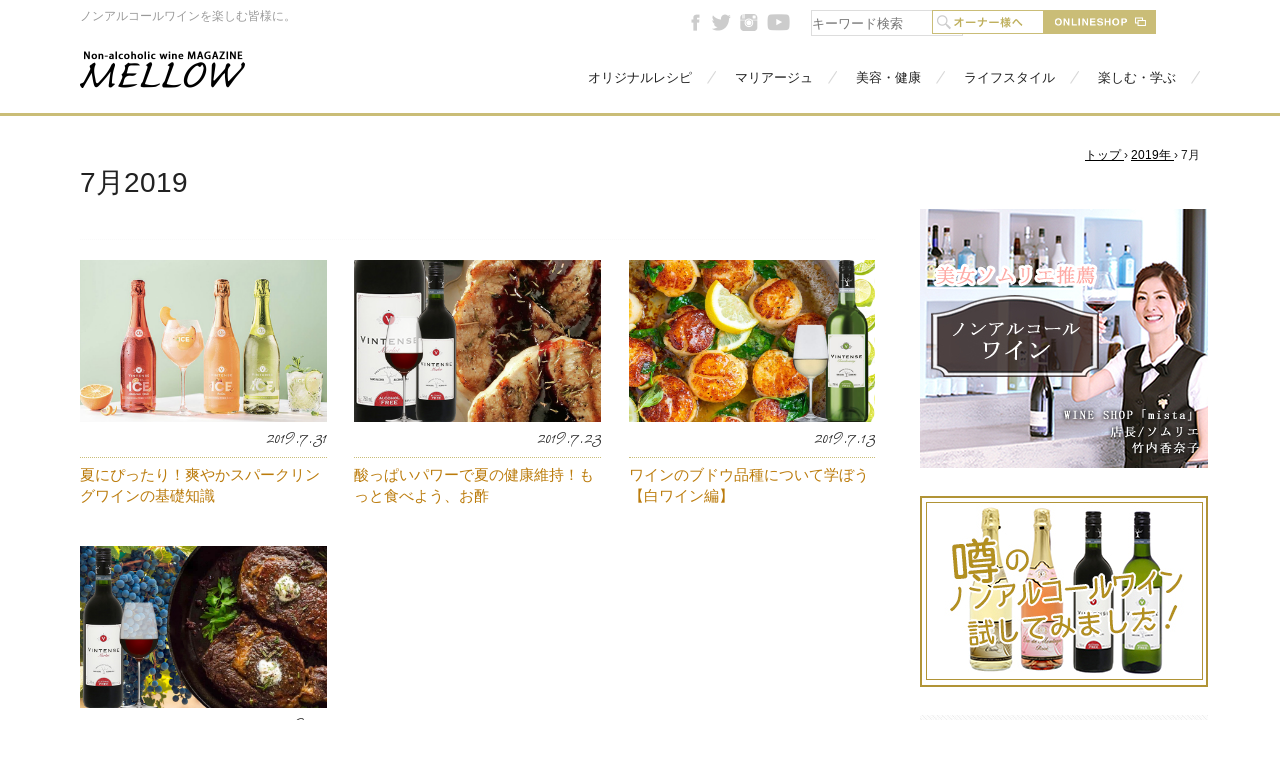

--- FILE ---
content_type: text/html; charset=UTF-8
request_url: https://wine-mellow.com/date/2019/07
body_size: 49364
content:
<!DOCTYPE html>
<html xmlns:og="http://ogp.me/ns#" xmlns:fb="http://www.facebook.com/2008/fbml">
<head>
<meta charset="UTF-8" />

<script type="text/javascript" src="//ajax.googleapis.com/ajax/libs/jquery/1.11.0/jquery.min.js"></script>

<meta name="viewport" content="width=device-width, user-scalable=yes, initial-scale=1, maximum-scale=3" />
<link rel="stylesheet" href="https://wine-mellow.com/wp-content/themes/wine-mellow-pc/css/reset.css" type="text/css" />
<link rel="stylesheet" href="https://wine-mellow.com/wp-content/themes/wine-mellow-pc/style.css" type="text/css" />
<link href="https://fonts.googleapis.com/css?family=Bilbo" rel="stylesheet">

<script type="text/javascript" src="https://apis.google.com/js/plusone.js">
  {lang: 'ja'}
</script>

<script>
  (function(i,s,o,g,r,a,m){i['GoogleAnalyticsObject']=r;i[r]=i[r]||function(){
  (i[r].q=i[r].q||[]).push(arguments)},i[r].l=1*new Date();a=s.createElement(o),
  m=s.getElementsByTagName(o)[0];a.async=1;a.src=g;m.parentNode.insertBefore(a,m)
  })(window,document,'script','https://www.google-analytics.com/analytics.js','ga');

  ga('create', 'G-Y2R6VVBY25', 'auto');
  ga('send', 'pageview');

</script>



<!-- WP SiteManager OGP Tags -->

<!-- WP SiteManager Twitter Cards Tags -->

		<!-- All in One SEO 4.1.10 -->
		<title>7月, 2019 | MELLOW[メロウ]｜ワイン生活向上マガジン</title>
		<meta name="robots" content="noindex, max-snippet:-1, max-image-preview:large, max-video-preview:-1" />
		<link rel="canonical" href="https://wine-mellow.com/date/2019/07" />
		<meta name="google" content="nositelinkssearchbox" />
		<script type="application/ld+json" class="aioseo-schema">
			{"@context":"https:\/\/schema.org","@graph":[{"@type":"WebSite","@id":"https:\/\/wine-mellow.com\/#website","url":"https:\/\/wine-mellow.com\/","name":"MELLOW[\u30e1\u30ed\u30a6]\uff5c\u30ef\u30a4\u30f3\u751f\u6d3b\u5411\u4e0a\u30de\u30ac\u30b8\u30f3","description":"\u30ef\u30a4\u30f3\u3001\u30ce\u30f3\u30a2\u30eb\u30b3\u30fc\u30eb\u306e\u60c5\u5831\u3092\u304a\u5c4a\u3051\u3057\u307e\u3059","inLanguage":"ja","publisher":{"@id":"https:\/\/wine-mellow.com\/#organization"}},{"@type":"Organization","@id":"https:\/\/wine-mellow.com\/#organization","name":"MELLOW[\u30e1\u30ed\u30a6]\uff5c\u30ef\u30a4\u30f3\u751f\u6d3b\u5411\u4e0a\u30de\u30ac\u30b8\u30f3","url":"https:\/\/wine-mellow.com\/"},{"@type":"BreadcrumbList","@id":"https:\/\/wine-mellow.com\/date\/2019\/07#breadcrumblist","itemListElement":[{"@type":"ListItem","@id":"https:\/\/wine-mellow.com\/#listItem","position":1,"item":{"@type":"WebPage","@id":"https:\/\/wine-mellow.com\/","name":"\u30db\u30fc\u30e0","description":"\u521d\u5fc3\u8005\u304b\u3089\u30ef\u30a4\u30f3\u597d\u304d\u307e\u3067\u3001\u30ef\u30a4\u30f3\u306e\u4e8b\u3092\u77e5\u308a\u305f\u3044\u65b9\u304c\u697d\u3057\u304f\u8aad\u3081\u308bWeb\u30de\u30ac\u30b8\u30f3\u3002MELLOW\u3068\u3063\u3066\u304a\u304d\u306e\u30ce\u30f3\u30a2\u30eb\u30b3\u30fc\u30eb\u30ef\u30a4\u30f3\u3082\u30aa\u30b9\u30b9\u30e1\u3067\u3059\u3002","url":"https:\/\/wine-mellow.com\/"},"nextItem":"https:\/\/wine-mellow.com\/date\/2019\/#listItem"},{"@type":"ListItem","@id":"https:\/\/wine-mellow.com\/date\/2019\/#listItem","position":2,"item":{"@type":"WebPage","@id":"https:\/\/wine-mellow.com\/date\/2019\/","name":"2019","url":"https:\/\/wine-mellow.com\/date\/2019\/"},"nextItem":"https:\/\/wine-mellow.com\/date\/2019\/07\/#listItem","previousItem":"https:\/\/wine-mellow.com\/#listItem"},{"@type":"ListItem","@id":"https:\/\/wine-mellow.com\/date\/2019\/07\/#listItem","position":3,"item":{"@type":"WebPage","@id":"https:\/\/wine-mellow.com\/date\/2019\/07\/","name":"7\u6708, 2019","url":"https:\/\/wine-mellow.com\/date\/2019\/07\/"},"previousItem":"https:\/\/wine-mellow.com\/date\/2019\/#listItem"}]},{"@type":"CollectionPage","@id":"https:\/\/wine-mellow.com\/date\/2019\/07#collectionpage","url":"https:\/\/wine-mellow.com\/date\/2019\/07","name":"7\u6708, 2019 | MELLOW[\u30e1\u30ed\u30a6]\uff5c\u30ef\u30a4\u30f3\u751f\u6d3b\u5411\u4e0a\u30de\u30ac\u30b8\u30f3","inLanguage":"ja","isPartOf":{"@id":"https:\/\/wine-mellow.com\/#website"},"breadcrumb":{"@id":"https:\/\/wine-mellow.com\/date\/2019\/07#breadcrumblist"}}]}
		</script>
		<!-- All in One SEO -->

<link rel='dns-prefetch' href='//s.w.org' />
<link rel="alternate" type="application/rss+xml" title="MELLOW[メロウ]｜ワイン生活向上マガジン &raquo; フィード" href="https://wine-mellow.com/feed" />
<link rel="alternate" type="application/rss+xml" title="MELLOW[メロウ]｜ワイン生活向上マガジン &raquo; コメントフィード" href="https://wine-mellow.com/comments/feed" />
		<script type="text/javascript">
			window._wpemojiSettings = {"baseUrl":"https:\/\/s.w.org\/images\/core\/emoji\/13.0.1\/72x72\/","ext":".png","svgUrl":"https:\/\/s.w.org\/images\/core\/emoji\/13.0.1\/svg\/","svgExt":".svg","source":{"concatemoji":"https:\/\/wine-mellow.com\/wp-includes\/js\/wp-emoji-release.min.js?ver=5.6.16"}};
			!function(e,a,t){var n,r,o,i=a.createElement("canvas"),p=i.getContext&&i.getContext("2d");function s(e,t){var a=String.fromCharCode;p.clearRect(0,0,i.width,i.height),p.fillText(a.apply(this,e),0,0);e=i.toDataURL();return p.clearRect(0,0,i.width,i.height),p.fillText(a.apply(this,t),0,0),e===i.toDataURL()}function c(e){var t=a.createElement("script");t.src=e,t.defer=t.type="text/javascript",a.getElementsByTagName("head")[0].appendChild(t)}for(o=Array("flag","emoji"),t.supports={everything:!0,everythingExceptFlag:!0},r=0;r<o.length;r++)t.supports[o[r]]=function(e){if(!p||!p.fillText)return!1;switch(p.textBaseline="top",p.font="600 32px Arial",e){case"flag":return s([127987,65039,8205,9895,65039],[127987,65039,8203,9895,65039])?!1:!s([55356,56826,55356,56819],[55356,56826,8203,55356,56819])&&!s([55356,57332,56128,56423,56128,56418,56128,56421,56128,56430,56128,56423,56128,56447],[55356,57332,8203,56128,56423,8203,56128,56418,8203,56128,56421,8203,56128,56430,8203,56128,56423,8203,56128,56447]);case"emoji":return!s([55357,56424,8205,55356,57212],[55357,56424,8203,55356,57212])}return!1}(o[r]),t.supports.everything=t.supports.everything&&t.supports[o[r]],"flag"!==o[r]&&(t.supports.everythingExceptFlag=t.supports.everythingExceptFlag&&t.supports[o[r]]);t.supports.everythingExceptFlag=t.supports.everythingExceptFlag&&!t.supports.flag,t.DOMReady=!1,t.readyCallback=function(){t.DOMReady=!0},t.supports.everything||(n=function(){t.readyCallback()},a.addEventListener?(a.addEventListener("DOMContentLoaded",n,!1),e.addEventListener("load",n,!1)):(e.attachEvent("onload",n),a.attachEvent("onreadystatechange",function(){"complete"===a.readyState&&t.readyCallback()})),(n=t.source||{}).concatemoji?c(n.concatemoji):n.wpemoji&&n.twemoji&&(c(n.twemoji),c(n.wpemoji)))}(window,document,window._wpemojiSettings);
		</script>
		<style type="text/css">
img.wp-smiley,
img.emoji {
	display: inline !important;
	border: none !important;
	box-shadow: none !important;
	height: 1em !important;
	width: 1em !important;
	margin: 0 .07em !important;
	vertical-align: -0.1em !important;
	background: none !important;
	padding: 0 !important;
}
</style>
	<link rel='stylesheet' id='wp-block-library-css'  href='https://wine-mellow.com/wp-includes/css/dist/block-library/style.min.css?ver=5.6.16' type='text/css' media='all' />
<link rel='stylesheet' id='ez-toc-css'  href='https://wine-mellow.com/wp-content/plugins/easy-table-of-contents/assets/css/screen.min.css?ver=2.0.76' type='text/css' media='all' />
<style id='ez-toc-inline-css' type='text/css'>
div#ez-toc-container .ez-toc-title {font-size: 120%;}div#ez-toc-container .ez-toc-title {font-weight: 500;}div#ez-toc-container ul li , div#ez-toc-container ul li a {font-size: 95%;}div#ez-toc-container ul li , div#ez-toc-container ul li a {font-weight: 500;}div#ez-toc-container nav ul ul li {font-size: 90%;}
.ez-toc-container-direction {direction: ltr;}.ez-toc-counter ul{counter-reset: item ;}.ez-toc-counter nav ul li a::before {content: counters(item, '.', decimal) '. ';display: inline-block;counter-increment: item;flex-grow: 0;flex-shrink: 0;margin-right: .2em; float: left; }.ez-toc-widget-direction {direction: ltr;}.ez-toc-widget-container ul{counter-reset: item ;}.ez-toc-widget-container nav ul li a::before {content: counters(item, '.', decimal) '. ';display: inline-block;counter-increment: item;flex-grow: 0;flex-shrink: 0;margin-right: .2em; float: left; }
</style>
<script type='text/javascript' src='https://wine-mellow.com/wp-includes/js/jquery/jquery.min.js?ver=3.5.1' id='jquery-core-js'></script>
<script type='text/javascript' src='https://wine-mellow.com/wp-includes/js/jquery/jquery-migrate.min.js?ver=3.3.2' id='jquery-migrate-js'></script>
<script type='text/javascript' src='https://wine-mellow.com/wp-content/themes/wine-mellow-pc/js/jquery.cross-slide.min.js?ver=5.6.16' id='jquery.cross-slide.min.js-js'></script>
<script type='text/javascript' src='https://wine-mellow.com/wp-content/themes/wine-mellow-pc/js/opacity-rollover2.1.js?ver=5.6.16' id='opacity-rollover2.1.js-js'></script>
<script type='text/javascript' src='https://wine-mellow.com/wp-content/themes/wine-mellow-pc/js/rollover.js?ver=5.6.16' id='rollover.js-js'></script>
<script type='text/javascript' src='https://wine-mellow.com/wp-content/themes/wine-mellow-pc/js/gotop.js?ver=5.6.16' id='gotop.js-js'></script>
<script type='text/javascript' src='https://wine-mellow.com/wp-content/themes/wine-mellow-pc/js/common-style.js?ver=5.6.16' id='common-style.js-js'></script>
<link rel="https://api.w.org/" href="https://wine-mellow.com/wp-json/" /><link rel="EditURI" type="application/rsd+xml" title="RSD" href="https://wine-mellow.com/xmlrpc.php?rsd" />
<link rel="wlwmanifest" type="application/wlwmanifest+xml" href="https://wine-mellow.com/wp-includes/wlwmanifest.xml" /> 


<meta name="google-site-verification" content="DWT9HvJdDMLAF7xcYBpiTlzpjAQRHewfNbc1sqBbt80" />
</head>
<body class="archive date">


<!-- ---------------------------------- facebook-plugin ----------------------------------->
<div id="fb-root"></div>
<script>(function(d, s, id) {
  var js, fjs = d.getElementsByTagName(s)[0];
  if (d.getElementById(id)) return;
  js = d.createElement(s); js.id = id;
  js.src = "//connect.facebook.net/ja_JP/sdk.js#xfbml=1&version=v2.7&appId=112872015551641";
  fjs.parentNode.insertBefore(js, fjs);
}(document, 'script', 'facebook-jssdk'));</script>

<!------------------------------------ #super-top ------------------------------------>
<div id="super-top">
	<div id="super-top-inner">
		<!------------------------------------ h2 ------------------------------------>
    	<h2>ノンアルコールワインを楽しむ皆様に。</h2>
		<!------------------------------------ search-block ------------------------------------>
        <div class="search-block">
            <form method="get" action="https://wine-mellow.com/">
                <input type="text" name="s" placeholder="キーワード検索" value=""  />
                <input type="submit" value="検索">
            </form>
        </div><!-- end .search-block -->
		<!------------------------------------ .sns ------------------------------------>
        <ul class="sns">
            <li class="facebook"><a href="https://www.facebook.com/pages/%E3%82%B7%E3%82%A7%E3%82%A2%E3%82%8F%E3%81%9B%E6%B9%98%E5%8D%97%E8%B2%BF%E6%98%93%E3%83%8E%E3%83%B3%E3%82%A2%E3%83%AB%E3%82%B3%E3%83%BC%E3%83%AB%E3%83%AF%E3%82%A4%E3%83%B3/434703453381640" target="_blank">facebook</a></li>
            <li class="twitter"><a href="https://twitter.com/wine_mellow" target="_blank">twitter</a></li>
            <li class="instagram"><a href="https://instagram.com/wine.mellow/" target="_blank">instagram</a></li>
            <li class="youtube"><a href="https://www.youtube.com/channel/UC3UKZ3X-7mn9cvQWiIqEXgg" target="_blank">youtube</a></li>
        </ul><!-- end .sns -->
		<!------------------------------------ #supecial ------------------------------------>
        <ul class="special">
            <li class="owner"><a href="http://wine-mellow.com/secret.html">オーナー様へ</a></li>
            <li class="online"><a href="https://www.mellow-store.com/" target="_blank">オンラインショップ</a></li>
        </ul><!-- end .special -->
	</div><!-- end #super-inner -->
</div><!-- end #super-top -->

<!------------------------------------ #header ------------------------------------>
<header id="header">
	<!------------------------------------ #header-innner ------------------------------------>
	<div id="header-inner">
		<!------------------------------------ #logo ------------------------------------>
		            <p id="logo"><a href="https://wine-mellow.com"><img src="https://wine-mellow.com/wp-content/themes/wine-mellow-pc/images/logo.png" alt="MELLOW" width="165" height="43"></a></p>
        		<!------------------------------------ #globalnavi ------------------------------------>
        <div id="globalnavi">
			<ul>
            	<li><a href="https://wine-mellow.com/category/recipe">オリジナルレシピ</a></li>
            	<li><a href="https://wine-mellow.com/category/mariage">マリアージュ</a></li>
            	<li><a href="https://wine-mellow.com/category/beauty_health">美容・健康</a></li>
            	<li><a href="https://wine-mellow.com/category/lifestyle">ライフスタイル</a></li>
            	<li><a href="https://wine-mellow.com/category/column">楽しむ・学ぶ</a></li>
            </ul>
        </div><!-- end #globalnavi -->
	</div><!-- end  #header-inner -->
</header>






<!------------------------------------ #container ------------------------------------>
<div id="container">

<!-- パンくずリスト -->
<div id="breadcrumb">
  <div itemscope itemtype="http://data-vocabulary.org/Breadcrumb">
    <a href="https://wine-mellow.com" itemprop="url">
          <span itemprop="title">トップ</span>
        </a> &rsaquo;
    <!-- end itemscope -->
    </div>

    <div itemscope itemtype="http://data-vocabulary.org/Breadcrumb">
      <a href="https://wine-mellow.com/date/2019" itemprop="url">
           <span itemprop="title">2019年</span> 
        </a> &rsaquo;
    <!-- end itemscope -->
    </div>

  <div>7月</div>
      
    
        
<!-- end #breadcrumb -->
</div>

<!--start #content-wrapper -->
<div id="content-wrapper">
<!-- コンテンツ -->
<div id="content">
<p class="title">7月2019  </p>

<ul class="post">
<div id="post-cat-wrapper">
  <div class="post-cat"> 
	<div class="thumb">
		      		<a href="https://wine-mellow.com/3951.html"><img width="800" height="533" src="https://wine-mellow.com/wp-content/uploads/2019/07/20190720-V-ICE.png" class="attachment-ksize size-ksize wp-post-image" alt="" loading="lazy" srcset="https://wine-mellow.com/wp-content/uploads/2019/07/20190720-V-ICE.png 800w, https://wine-mellow.com/wp-content/uploads/2019/07/20190720-V-ICE-300x200.png 300w, https://wine-mellow.com/wp-content/uploads/2019/07/20190720-V-ICE-768x512.png 768w" sizes="(max-width: 800px) 100vw, 800px" /></a>
      	      
	<!-- end .thumb -->
	</div>
	<p class="date">2019.7.31</p> 
	<h2><a href="https://wine-mellow.com/3951.html">夏にぴったり！爽やかスパークリングワインの基礎知識</a></h2>  	               
</div><!-- end .post-cat -->
 
 
 

  <div class="post-cat"> 
	<div class="thumb">
		      		<a href="https://wine-mellow.com/3943.html"><img width="800" height="533" src="https://wine-mellow.com/wp-content/uploads/2019/07/da1124a4a22148d00496e7b3b5e5109b.png" class="attachment-ksize size-ksize wp-post-image" alt="" loading="lazy" srcset="https://wine-mellow.com/wp-content/uploads/2019/07/da1124a4a22148d00496e7b3b5e5109b.png 800w, https://wine-mellow.com/wp-content/uploads/2019/07/da1124a4a22148d00496e7b3b5e5109b-300x200.png 300w, https://wine-mellow.com/wp-content/uploads/2019/07/da1124a4a22148d00496e7b3b5e5109b-768x512.png 768w" sizes="(max-width: 800px) 100vw, 800px" /></a>
      	      
	<!-- end .thumb -->
	</div>
	<p class="date">2019.7.23</p> 
	<h2><a href="https://wine-mellow.com/3943.html">酸っぱいパワーで夏の健康維持！もっと食べよう、お酢</a></h2>  	               
</div><!-- end .post-cat -->
 
 
 

  <div class="post-cat"> 
	<div class="thumb">
		      		<a href="https://wine-mellow.com/3937.html"><img width="800" height="533" src="https://wine-mellow.com/wp-content/uploads/2019/07/54111dfb06381c7b421bf15270f56808.png" class="attachment-ksize size-ksize wp-post-image" alt="" loading="lazy" srcset="https://wine-mellow.com/wp-content/uploads/2019/07/54111dfb06381c7b421bf15270f56808.png 800w, https://wine-mellow.com/wp-content/uploads/2019/07/54111dfb06381c7b421bf15270f56808-300x200.png 300w, https://wine-mellow.com/wp-content/uploads/2019/07/54111dfb06381c7b421bf15270f56808-768x512.png 768w" sizes="(max-width: 800px) 100vw, 800px" /></a>
      	      
	<!-- end .thumb -->
	</div>
	<p class="date">2019.7.13</p> 
	<h2><a href="https://wine-mellow.com/3937.html">ワインのブドウ品種について学ぼう【白ワイン編】</a></h2>  	               
</div><!-- end .post-cat -->
 
 
 

  <div class="post-cat"> 
	<div class="thumb">
		      		<a href="https://wine-mellow.com/3932.html"><img width="800" height="533" src="https://wine-mellow.com/wp-content/uploads/2019/07/26b5ec08cb3d6a344d3b231e0e160f84.png" class="attachment-ksize size-ksize wp-post-image" alt="" loading="lazy" srcset="https://wine-mellow.com/wp-content/uploads/2019/07/26b5ec08cb3d6a344d3b231e0e160f84.png 800w, https://wine-mellow.com/wp-content/uploads/2019/07/26b5ec08cb3d6a344d3b231e0e160f84-300x200.png 300w, https://wine-mellow.com/wp-content/uploads/2019/07/26b5ec08cb3d6a344d3b231e0e160f84-768x512.png 768w" sizes="(max-width: 800px) 100vw, 800px" /></a>
      	      
	<!-- end .thumb -->
	</div>
	<p class="date">2019.7.1</p> 
	<h2><a href="https://wine-mellow.com/3932.html">ワインのブドウ品種について学ぼう【赤ワイン編】</a></h2>  	               
</div><!-- end .post-cat -->
 
 
 

</div><!--end #post-list-wrapper -->
</ul>

<p class="pagenation pagenum">


      <span>1</span>
    </p><!-- コンテンツ終わり -->
</div>

<!------------------------------------ #sidebar ------------------------------------> 
<div id="sidebar">



<div class="banner">
	<a href="https://wine-mellow.com/media/2015/12/10/89"><img src="https://wine-mellow.com/wp-content/themes/wine-mellow-pc/images/sidebanner_takeuchi.jpg"></a>
</div><!-- end .banner -->

<div class="banner">
	<a href="https://wine-mellow.com/media/2015/11/05/39"><img src="https://wine-mellow.com/wp-content/themes/wine-mellow-pc/images/sidebanner_try.jpg"></a>
</div><!-- end .banner -->

<div class="banner">
	<a href="https://www.mellow-store.com/" target="_blank"><img src="https://wine-mellow.com/wp-content/uploads/2019/09/sidebanner_onlineshop-1-1.jpg"></a>
</div><!-- end .banner -->


<!------------------------------------ Recentry ------------------------------------> 
<h2 class="side-title" id="recentry">Recentry</h2>

<div id="latest-blog-block">
<div id="latest-blog-inner">
  <div class="post-article-sidebar">
	<div class="post-a-cover">
        <div class="thumb">
        <a href="https://wine-mellow.com/6228.html">        <img width="285" height="210" src="https://wine-mellow.com/wp-content/uploads/2025/12/20251130-1-top-285x210.jpg" class="attachment-msize size-msize wp-post-image" alt="" loading="lazy" /></a>
                <!-- end #thumb -->
        </div>
    
        <div class="right">
        <h2><a href="https://wine-mellow.com/6228.html">オーガニックワインとは？自然と人にやさしいワインの魅力</a></h2>
        <!-- end #right -->
        </div>
    <!-- end .post-cover -->
    </div>        
  
</div>
  <div class="post-article-sidebar">
	<div class="post-a-cover">
        <div class="thumb">
        <a href="https://wine-mellow.com/6211.html">        <img width="285" height="210" src="https://wine-mellow.com/wp-content/uploads/2025/12/20251210-champagne-1-285x210.jpg" class="attachment-msize size-msize wp-post-image" alt="" loading="lazy" /></a>
                <!-- end #thumb -->
        </div>
    
        <div class="right">
        <h2><a href="https://wine-mellow.com/6211.html">「ノンアルコールシャンパン」はNG？シャンパーニュの定義を解説</a></h2>
        <!-- end #right -->
        </div>
    <!-- end .post-cover -->
    </div>        
  
</div>
  <div class="post-article-sidebar">
	<div class="post-a-cover">
        <div class="thumb">
        <a href="https://wine-mellow.com/6151.html">        <img width="285" height="210" src="https://wine-mellow.com/wp-content/uploads/2025/11/20251030-1-TOP-1-285x210.jpg" class="attachment-msize size-msize wp-post-image" alt="" loading="lazy" /></a>
                <!-- end #thumb -->
        </div>
    
        <div class="right">
        <h2><a href="https://wine-mellow.com/6151.html">ワインアワードとは？金賞ワイン・受賞ワインの選び方</a></h2>
        <!-- end #right -->
        </div>
    <!-- end .post-cover -->
    </div>        
  
</div>
  <div class="post-article-sidebar">
	<div class="post-a-cover">
        <div class="thumb">
        <a href="https://wine-mellow.com/6087.html">        <img width="285" height="210" src="https://wine-mellow.com/wp-content/uploads/2025/10/beerpairing-top-285x210.jpg" class="attachment-msize size-msize wp-post-image" alt="" loading="lazy" /></a>
                <!-- end #thumb -->
        </div>
    
        <div class="right">
        <h2><a href="https://wine-mellow.com/6087.html">フリッツから煮込みまで！ベルギー料理 ×ベルギービール 絶品ペアリング集</a></h2>
        <!-- end #right -->
        </div>
    <!-- end .post-cover -->
    </div>        
  
</div>
  <div class="post-article-sidebar">
	<div class="post-a-cover">
        <div class="thumb">
        <a href="https://wine-mellow.com/6044.html">        <img width="285" height="210" src="https://wine-mellow.com/wp-content/uploads/2025/10/20251010-sangria-top-285x210.jpg" class="attachment-msize size-msize wp-post-image" alt="" loading="lazy" /></a>
                <!-- end #thumb -->
        </div>
    
        <div class="right">
        <h2><a href="https://wine-mellow.com/6044.html">果実とワインのマリアージュ！サングリアの基本解説</a></h2>
        <!-- end #right -->
        </div>
    <!-- end .post-cover -->
    </div>        
  
</div>
  <div class="post-article-sidebar">
	<div class="post-a-cover">
        <div class="thumb">
        <a href="https://wine-mellow.com/5993.html">        <img width="285" height="210" src="https://wine-mellow.com/wp-content/uploads/2025/10/20251002-winecheesepairing-1-285x210.jpg" class="attachment-msize size-msize wp-post-image" alt="" loading="lazy" /></a>
                <!-- end #thumb -->
        </div>
    
        <div class="right">
        <h2><a href="https://wine-mellow.com/5993.html">チーズ別に楽しむ、ワイン＆ノンアルコールワインのペアリング完全ガイド</a></h2>
        <!-- end #right -->
        </div>
    <!-- end .post-cover -->
    </div>        
  
</div>
  <div class="post-article-sidebar">
	<div class="post-a-cover">
        <div class="thumb">
        <a href="https://wine-mellow.com/5889.html">        <img width="285" height="210" src="https://wine-mellow.com/wp-content/uploads/2025/09/20250923-belgianbeer-285x210.jpg" class="attachment-msize size-msize wp-post-image" alt="" loading="lazy" /></a>
                <!-- end #thumb -->
        </div>
    
        <div class="right">
        <h2><a href="https://wine-mellow.com/5889.html">ベルギービール、最初に飲むべき銘柄　7選</a></h2>
        <!-- end #right -->
        </div>
    <!-- end .post-cover -->
    </div>        
  
</div>
</div> 
<div class="blog-list-btn"><a href="https://wine-mellow.com/blog-list">さらに記事を読み込む</a></div>

</div>

<!------------------------------------ Dynamic ------------------------------------> 
<ul class="mt20">
</ul>

<!------------------------------------ Raniking ------------------------------------> 
<div class="side-tag">
<h2 class="side-title" id="Keywords">Keywords</h2>
    <ul>
    <li><a href="https://wine-mellow.com/tag/redwine">赤ワイン (129)</a></li><li><a href="https://wine-mellow.com/tag/stillwine">スティルワイン (124)</a></li><li><a href="https://wine-mellow.com/tag/whitewine">白ワイン (121)</a></li><li><a href="https://wine-mellow.com/tag/sparklingwine">スパークリングワイン（シャンパン） (116)</a></li><li><a href="https://wine-mellow.com/tag/classic">クラシック（白） (99)</a></li><li><a href="https://wine-mellow.com/tag/merlot">メルロー (97)</a></li><li><a href="https://wine-mellow.com/tag/chardonnay">シャルドネ (87)</a></li><li><a href="https://wine-mellow.com/tag/trivia">ワイン豆知識・マナー (78)</a></li><li><a href="https://wine-mellow.com/tag/rose">ロゼ (75)</a></li><li><a href="https://wine-mellow.com/tag/ranking">人気 (50)</a></li><li><a href="https://wine-mellow.com/tag/party">パーティー (47)</a></li><li><a href="https://wine-mellow.com/tag/girls_party">女子会 (46)</a></li><li><a href="https://wine-mellow.com/tag/questionnaire">アンケート (41)</a></li><li><a href="https://wine-mellow.com/tag/snack">おつまみ (40)</a></li><li><a href="https://wine-mellow.com/tag/mariage">ワインと料理のマリアージュ (33)</a></li><li><a href="https://wine-mellow.com/tag/cocktail">カクテルレシピ (30)</a></li><li><a href="https://wine-mellow.com/tag/shorter">時短簡単レシピ (30)</a></li><li><a href="https://wine-mellow.com/tag/suites">スイーツ (28)</a></li><li><a href="https://wine-mellow.com/tag/cheese">チーズ (24)</a></li><li><a href="https://wine-mellow.com/tag/beauty">美容・美肌 (22)</a></li><li><a href="https://wine-mellow.com/tag/recommend">おすすめ（著名人・専門家） (21)</a></li><li><a href="https://wine-mellow.com/tag/outing">おでかけ (20)</a></li><li><a href="https://wine-mellow.com/tag/movie">動画 (16)</a></li><li><a href="https://wine-mellow.com/tag/diet">ダイエット (15)</a></li><li><a href="https://wine-mellow.com/tag/%e3%82%b9%e3%83%91%e3%83%bc%e3%82%af%e3%83%aa%e3%83%b3%e3%82%b0%e3%83%af%e3%82%a4%e3%83%b3">スパークリングワイン (15)</a></li><li><a href="https://wine-mellow.com/tag/%e3%82%a4%e3%82%bf%e3%83%aa%e3%82%a2">イタリア (15)</a></li><li><a href="https://wine-mellow.com/tag/gift">ギフト (15)</a></li><li><a href="https://wine-mellow.com/tag/sangria">サングリア (14)</a></li><li><a href="https://wine-mellow.com/tag/tannin">タンニン (14)</a></li><li><a href="https://wine-mellow.com/tag/cider">シードル (14)</a></li>    </ul>
</div><!--end .side-tag -->

<!------------------------------------ Raniking ------------------------------------> 
<div class="side-ranking">
<h2 class="side-title" id="Ranking">Ranking</h2>
    <ul class="ranking-list">
            <li class="latest_wrap">
                            <a href="https://wine-mellow.com/media/2015/09/10/6"><img width="800" height="530" src="https://wine-mellow.com/wp-content/uploads/2016/09/201509106-01.jpg" class="attachment-ksize size-ksize wp-post-image" alt="" loading="lazy" srcset="https://wine-mellow.com/wp-content/uploads/2016/09/201509106-01.jpg 800w, https://wine-mellow.com/wp-content/uploads/2016/09/201509106-01-300x200.jpg 300w, https://wine-mellow.com/wp-content/uploads/2016/09/201509106-01-768x509.jpg 768w" sizes="(max-width: 800px) 100vw, 800px" /></a>
                        
            <h3 class="title"><a href="https://wine-mellow.com/media/2015/09/10/6">チーズとトマトのピリ辛スティック春巻き</a></h3>            
        </li>       
            <li class="latest_wrap">
                            <a href="https://wine-mellow.com/media/2015/10/20/29"><img width="800" height="530" src="https://wine-mellow.com/wp-content/uploads/2015/10/2015102029-01.jpg" class="attachment-ksize size-ksize wp-post-image" alt="" loading="lazy" srcset="https://wine-mellow.com/wp-content/uploads/2015/10/2015102029-01.jpg 800w, https://wine-mellow.com/wp-content/uploads/2015/10/2015102029-01-300x200.jpg 300w, https://wine-mellow.com/wp-content/uploads/2015/10/2015102029-01-768x509.jpg 768w" sizes="(max-width: 800px) 100vw, 800px" /></a>
                        
            <h3 class="title"><a href="https://wine-mellow.com/media/2015/10/20/29">かぼちゃとクリームチーズの一口コロッケ</a></h3>            
        </li>       
            <li class="latest_wrap">
                            <a href="https://wine-mellow.com/media/2015/12/08/87"><img width="800" height="534" src="https://wine-mellow.com/wp-content/uploads/2016/12/2015120887-01.jpg" class="attachment-ksize size-ksize wp-post-image" alt="" loading="lazy" srcset="https://wine-mellow.com/wp-content/uploads/2016/12/2015120887-01.jpg 800w, https://wine-mellow.com/wp-content/uploads/2016/12/2015120887-01-300x200.jpg 300w, https://wine-mellow.com/wp-content/uploads/2016/12/2015120887-01-768x513.jpg 768w" sizes="(max-width: 800px) 100vw, 800px" /></a>
                        
            <h3 class="title"><a href="https://wine-mellow.com/media/2015/12/08/87">相手を気遣いながら、おしゃれにおもてなしをしたいなら</a></h3>            
        </li>       
            <li class="latest_wrap">
                            <a href="https://wine-mellow.com/media/2016/01/24/108"><img width="800" height="533" src="https://wine-mellow.com/wp-content/uploads/2016/09/20160124108-01.jpg" class="attachment-ksize size-ksize wp-post-image" alt="" loading="lazy" srcset="https://wine-mellow.com/wp-content/uploads/2016/09/20160124108-01.jpg 800w, https://wine-mellow.com/wp-content/uploads/2016/09/20160124108-01-300x200.jpg 300w, https://wine-mellow.com/wp-content/uploads/2016/09/20160124108-01-768x512.jpg 768w" sizes="(max-width: 800px) 100vw, 800px" /></a>
                        
            <h3 class="title"><a href="https://wine-mellow.com/media/2016/01/24/108">ワイングラスの種類と使い分け！ワイングラスのTPO！</a></h3>            
        </li>       
            <li class="latest_wrap">
                            <a href="https://wine-mellow.com/media/2016/03/04/144"><img width="800" height="533" src="https://wine-mellow.com/wp-content/uploads/2016/09/20160304144-01.jpg" class="attachment-ksize size-ksize wp-post-image" alt="" loading="lazy" srcset="https://wine-mellow.com/wp-content/uploads/2016/09/20160304144-01.jpg 800w, https://wine-mellow.com/wp-content/uploads/2016/09/20160304144-01-300x200.jpg 300w, https://wine-mellow.com/wp-content/uploads/2016/09/20160304144-01-768x512.jpg 768w" sizes="(max-width: 800px) 100vw, 800px" /></a>
                        
            <h3 class="title"><a href="https://wine-mellow.com/media/2016/03/04/144">ワインを飲み過ぎて二日酔いになってしまったときの対処法</a></h3>            
        </li>       
            <li class="latest_wrap">
                            <a href="https://wine-mellow.com/media/2016/04/11/177"><img width="800" height="534" src="https://wine-mellow.com/wp-content/uploads/2016/09/20160411177-01.jpg" class="attachment-ksize size-ksize wp-post-image" alt="" loading="lazy" srcset="https://wine-mellow.com/wp-content/uploads/2016/09/20160411177-01.jpg 800w, https://wine-mellow.com/wp-content/uploads/2016/09/20160411177-01-300x200.jpg 300w, https://wine-mellow.com/wp-content/uploads/2016/09/20160411177-01-768x513.jpg 768w" sizes="(max-width: 800px) 100vw, 800px" /></a>
                        
            <h3 class="title"><a href="https://wine-mellow.com/media/2016/04/11/177">ワイン初心者の疑問！みんなはどんなシチュエーションで飲むの？</a></h3>            
        </li>       
            <li class="latest_wrap">
                            <a href="https://wine-mellow.com/media/2016/05/13/189"><img width="800" height="531" src="https://wine-mellow.com/wp-content/uploads/2016/05/20160513189-01.jpg" class="attachment-ksize size-ksize wp-post-image" alt="" loading="lazy" srcset="https://wine-mellow.com/wp-content/uploads/2016/05/20160513189-01.jpg 800w, https://wine-mellow.com/wp-content/uploads/2016/05/20160513189-01-300x200.jpg 300w, https://wine-mellow.com/wp-content/uploads/2016/05/20160513189-01-768x510.jpg 768w" sizes="(max-width: 800px) 100vw, 800px" /></a>
                        
            <h3 class="title"><a href="https://wine-mellow.com/media/2016/05/13/189">ワインで割るならコレ！美味しいワインカクテルのベスト１０</a></h3>            
        </li>       
            <li class="latest_wrap">
                            <a href="https://wine-mellow.com/media/2016/06/22/241"><img width="900" height="600" src="https://wine-mellow.com/wp-content/uploads/2016/09/20160622241-01-900x600.jpg" class="attachment-ksize size-ksize wp-post-image" alt="" loading="lazy" srcset="https://wine-mellow.com/wp-content/uploads/2016/09/20160622241-01-900x600.jpg 900w, https://wine-mellow.com/wp-content/uploads/2016/09/20160622241-01-300x200.jpg 300w, https://wine-mellow.com/wp-content/uploads/2016/09/20160622241-01-768x512.jpg 768w, https://wine-mellow.com/wp-content/uploads/2016/09/20160622241-01.jpg 1000w" sizes="(max-width: 900px) 100vw, 900px" /></a>
                        
            <h3 class="title"><a href="https://wine-mellow.com/media/2016/06/22/241">ワインに合わせるファーストフードの選び方５選</a></h3>            
        </li>       
            <li class="latest_wrap">
                            <a href="https://wine-mellow.com/media/2016/07/29/276"><img width="742" height="496" src="https://wine-mellow.com/wp-content/uploads/2016/09/20160729276-01.jpg" class="attachment-ksize size-ksize wp-post-image" alt="" loading="lazy" srcset="https://wine-mellow.com/wp-content/uploads/2016/09/20160729276-01.jpg 742w, https://wine-mellow.com/wp-content/uploads/2016/09/20160729276-01-300x200.jpg 300w" sizes="(max-width: 742px) 100vw, 742px" /></a>
                        
            <h3 class="title"><a href="https://wine-mellow.com/media/2016/07/29/276">夏に一番スパークリングワインを楽めるイベントって？やっぱりこれ！</a></h3>            
        </li>       
            <li class="latest_wrap">
                            <a href="https://wine-mellow.com/media/2016/09/19/301"><img width="800" height="533" src="https://wine-mellow.com/wp-content/uploads/2016/09/20160919301-01.jpg" class="attachment-ksize size-ksize wp-post-image" alt="" loading="lazy" srcset="https://wine-mellow.com/wp-content/uploads/2016/09/20160919301-01.jpg 800w, https://wine-mellow.com/wp-content/uploads/2016/09/20160919301-01-300x200.jpg 300w, https://wine-mellow.com/wp-content/uploads/2016/09/20160919301-01-768x512.jpg 768w" sizes="(max-width: 800px) 100vw, 800px" /></a>
                        
            <h3 class="title"><a href="https://wine-mellow.com/media/2016/09/19/301">「ビール党」と「ワイン愛好家」がお酒に求めることの違い</a></h3>            
        </li>       
        </ul><!--end .ranking-list -->        
</div><!--end .side-ranking -->




<!------------------------------------ twitter-banner ------------------------------------> 
<div class="banner">
	<a href="https://twitter.com/wine_mellow" target="_blank"><img src="https://wine-mellow.com/wp-content/themes/wine-mellow-pc/images/sidebtn_twitter.jpg"></a>
</div><!-- end .banner -->

<!------------------------------------ facebook-banner ------------------------------------> 
<div class="banner">
	<a href="https://www.instagram.com/wine.mellow/" target="_blank"><img src="https://wine-mellow.com/wp-content/themes/wine-mellow-pc/images/sidebtn_instagram.jpg"></a>
</div><!-- end .banner -->


<!------------------------------------ facebook-plugin ------------------------------------> 
<div class="fb-page mt20" data-href="https://www.facebook.com/wine.mellow/" data-width="290" data-small-header="false" data-adapt-container-width="true" data-hide-cover="false" data-show-facepile="true"><blockquote cite="https://www.facebook.com/wine.mellow/" class="fb-xfbml-parse-ignore"><a href="https://www.facebook.com/wine.mellow/">シェアわせ湘南貿易ノンアルコールワイン</a></blockquote></div>





</div>




<!------------------------------------ コンテント要注意 ------------------------------------>
	</div><!-- end #content-wrapper -->
</div><!-- end #container -->


<!------------------------------------ #footer2 ------------------------------------>
<div id="footer2">
    <div id="footer-img">
    	<div id="footer-airplane">
        	<img src="https://wine-mellow.com/wp-content/themes/wine-mellow-pc/images/logo.png" alt="WINe MELLOW"  width="660" height="172">
        </div><!--end #airplane -->           
	</div><!--end #main-img -->
</div>

<!------------------------------------ #footer ------------------------------------>
<footer id="footer">
    <div id="footer-inner">
    		<!------------------------------------ #footer01 ------------------------------------>
            <div id="footer01">
                <h2>Pages</h2>
                <ul><div class="menu"><ul>
<li class="page_item page-item-1703"><a href="https://wine-mellow.com/origin.html">MELLOW(メロウ)とは？</a></li>
<li class="page_item page-item-1707"><a href="https://wine-mellow.com/secret.html">オーナー様へ</a></li>
<li class="page_item page-item-162"><a href="https://wine-mellow.com/blog-list">ブログリスト</a></li>
<li class="page_item page-item-1724"><a href="https://wine-mellow.com/company.html">運営会社</a></li>
</ul></div>
   </ul>
            </div><!-- end #footer01 -->
            
        	<!------------------------------------ #footer02 ------------------------------------>    
            <div id="footer02">

                <h2>Category</h2>
                <ul class="category">
                	<li class="cat-item cat-item-5"><a href="https://wine-mellow.com/category/recipe">オリジナルレシピ</a>
</li>
	<li class="cat-item cat-item-746"><a href="https://wine-mellow.com/category/%e3%81%8a%e9%85%92%e3%81%a8%e5%81%a5%e5%ba%b7">お酒と健康</a>
</li>
	<li class="cat-item cat-item-750"><a href="https://wine-mellow.com/category/%e3%83%8e%e3%83%b3%e3%82%a2%e3%83%ab%e3%82%b3%e3%83%bc%e3%83%ab%e3%83%af%e3%82%a4%e3%83%b3">ノンアルコールワイン</a>
</li>
	<li class="cat-item cat-item-748"><a href="https://wine-mellow.com/category/%e3%83%93%e3%83%bc%e3%83%ab">ビール</a>
</li>
	<li class="cat-item cat-item-744"><a href="https://wine-mellow.com/category/%e3%83%99%e3%83%ab%e3%82%ae%e3%83%bc%e3%83%93%e3%83%bc%e3%83%ab">ベルギービール</a>
</li>
	<li class="cat-item cat-item-4"><a href="https://wine-mellow.com/category/mariage">マリアージュ</a>
</li>
	<li class="cat-item cat-item-2"><a href="https://wine-mellow.com/category/lifestyle">ライフスタイル</a>
</li>
	<li class="cat-item cat-item-749"><a href="https://wine-mellow.com/category/%e3%83%af%e3%82%a4%e3%83%b3">ワイン</a>
</li>
	<li class="cat-item cat-item-745"><a href="https://wine-mellow.com/category/%e5%a6%8a%e5%a8%a0%e3%80%81%e5%87%ba%e7%94%a3%e3%80%81%e5%a6%8a%e6%b4%bb">妊娠、出産、妊活</a>
</li>
	<li class="cat-item cat-item-1"><a href="https://wine-mellow.com/category/column">楽しむ・学ぶ</a>
</li>
	<li class="cat-item cat-item-3"><a href="https://wine-mellow.com/category/beauty_health">美容・健康</a>
</li>
	<li class="cat-item cat-item-747"><a href="https://wine-mellow.com/category/%e9%a3%9f%e6%9d%90">食材</a>
</li>
                </ul>
                <h2 class="mt20">Contact</h2> 
				<p>メールアドレス	info@wine-mellow.com<br>※企業様のご依頼・ご相談は、上記の連絡先、もしくはお問い合わせよりお願い致します。</p>
            </div><!-- end #footer02 -->
            
			<!------------------------------------ #footer03 ------------------------------------>            
            <div id="footer03">
                <h2>Aechives</h2>
                <ul>
                    	<li><a href='https://wine-mellow.com/date/2026/01'>2026年1月</a></li>
	<li><a href='https://wine-mellow.com/date/2025/12'>2025年12月</a></li>
	<li><a href='https://wine-mellow.com/date/2025/11'>2025年11月</a></li>
	<li><a href='https://wine-mellow.com/date/2025/10'>2025年10月</a></li>
	<li><a href='https://wine-mellow.com/date/2025/09'>2025年9月</a></li>
	<li><a href='https://wine-mellow.com/date/2025/08'>2025年8月</a></li>
	<li><a href='https://wine-mellow.com/date/2025/07'>2025年7月</a></li>
	<li><a href='https://wine-mellow.com/date/2025/06'>2025年6月</a></li>
	<li><a href='https://wine-mellow.com/date/2022/11'>2022年11月</a></li>
	<li><a href='https://wine-mellow.com/date/2022/10'>2022年10月</a></li>
	<li><a href='https://wine-mellow.com/date/2022/09'>2022年9月</a></li>
	<li><a href='https://wine-mellow.com/date/2022/08'>2022年8月</a></li>
	<li><a href='https://wine-mellow.com/date/2022/07'>2022年7月</a></li>
	<li><a href='https://wine-mellow.com/date/2022/06'>2022年6月</a></li>
	<li><a href='https://wine-mellow.com/date/2022/05'>2022年5月</a></li>
	<li><a href='https://wine-mellow.com/date/2022/04'>2022年4月</a></li>
	<li><a href='https://wine-mellow.com/date/2022/03'>2022年3月</a></li>
	<li><a href='https://wine-mellow.com/date/2022/02'>2022年2月</a></li>
	<li><a href='https://wine-mellow.com/date/2022/01'>2022年1月</a></li>
	<li><a href='https://wine-mellow.com/date/2021/12'>2021年12月</a></li>
	<li><a href='https://wine-mellow.com/date/2021/11'>2021年11月</a></li>
	<li><a href='https://wine-mellow.com/date/2021/10'>2021年10月</a></li>
	<li><a href='https://wine-mellow.com/date/2021/09'>2021年9月</a></li>
	<li><a href='https://wine-mellow.com/date/2021/08'>2021年8月</a></li>
	<li><a href='https://wine-mellow.com/date/2021/07'>2021年7月</a></li>
	<li><a href='https://wine-mellow.com/date/2021/06'>2021年6月</a></li>
	<li><a href='https://wine-mellow.com/date/2021/05'>2021年5月</a></li>
	<li><a href='https://wine-mellow.com/date/2021/04'>2021年4月</a></li>
	<li><a href='https://wine-mellow.com/date/2021/03'>2021年3月</a></li>
	<li><a href='https://wine-mellow.com/date/2021/02'>2021年2月</a></li>
	<li><a href='https://wine-mellow.com/date/2021/01'>2021年1月</a></li>
	<li><a href='https://wine-mellow.com/date/2020/12'>2020年12月</a></li>
	<li><a href='https://wine-mellow.com/date/2020/11'>2020年11月</a></li>
	<li><a href='https://wine-mellow.com/date/2020/10'>2020年10月</a></li>
	<li><a href='https://wine-mellow.com/date/2020/09'>2020年9月</a></li>
	<li><a href='https://wine-mellow.com/date/2020/08'>2020年8月</a></li>
	<li><a href='https://wine-mellow.com/date/2020/07'>2020年7月</a></li>
	<li><a href='https://wine-mellow.com/date/2020/06'>2020年6月</a></li>
	<li><a href='https://wine-mellow.com/date/2020/05'>2020年5月</a></li>
	<li><a href='https://wine-mellow.com/date/2020/04'>2020年4月</a></li>
	<li><a href='https://wine-mellow.com/date/2020/03'>2020年3月</a></li>
	<li><a href='https://wine-mellow.com/date/2020/02'>2020年2月</a></li>
	<li><a href='https://wine-mellow.com/date/2020/01'>2020年1月</a></li>
	<li><a href='https://wine-mellow.com/date/2019/12'>2019年12月</a></li>
	<li><a href='https://wine-mellow.com/date/2019/11'>2019年11月</a></li>
	<li><a href='https://wine-mellow.com/date/2019/10'>2019年10月</a></li>
	<li><a href='https://wine-mellow.com/date/2019/09'>2019年9月</a></li>
	<li><a href='https://wine-mellow.com/date/2019/08'>2019年8月</a></li>
	<li><a href='https://wine-mellow.com/date/2019/07'>2019年7月</a></li>
	<li><a href='https://wine-mellow.com/date/2019/06'>2019年6月</a></li>
	<li><a href='https://wine-mellow.com/date/2019/05'>2019年5月</a></li>
	<li><a href='https://wine-mellow.com/date/2019/04'>2019年4月</a></li>
	<li><a href='https://wine-mellow.com/date/2019/03'>2019年3月</a></li>
	<li><a href='https://wine-mellow.com/date/2019/02'>2019年2月</a></li>
	<li><a href='https://wine-mellow.com/date/2018/09'>2018年9月</a></li>
	<li><a href='https://wine-mellow.com/date/2018/04'>2018年4月</a></li>
	<li><a href='https://wine-mellow.com/date/2018/03'>2018年3月</a></li>
	<li><a href='https://wine-mellow.com/date/2018/02'>2018年2月</a></li>
	<li><a href='https://wine-mellow.com/date/2018/01'>2018年1月</a></li>
	<li><a href='https://wine-mellow.com/date/2017/12'>2017年12月</a></li>
	<li><a href='https://wine-mellow.com/date/2017/11'>2017年11月</a></li>
	<li><a href='https://wine-mellow.com/date/2017/10'>2017年10月</a></li>
	<li><a href='https://wine-mellow.com/date/2017/09'>2017年9月</a></li>
	<li><a href='https://wine-mellow.com/date/2017/08'>2017年8月</a></li>
	<li><a href='https://wine-mellow.com/date/2017/07'>2017年7月</a></li>
	<li><a href='https://wine-mellow.com/date/2017/06'>2017年6月</a></li>
	<li><a href='https://wine-mellow.com/date/2017/05'>2017年5月</a></li>
	<li><a href='https://wine-mellow.com/date/2017/04'>2017年4月</a></li>
	<li><a href='https://wine-mellow.com/date/2017/03'>2017年3月</a></li>
	<li><a href='https://wine-mellow.com/date/2017/02'>2017年2月</a></li>
	<li><a href='https://wine-mellow.com/date/2017/01'>2017年1月</a></li>
	<li><a href='https://wine-mellow.com/date/2016/12'>2016年12月</a></li>
	<li><a href='https://wine-mellow.com/date/2016/11'>2016年11月</a></li>
	<li><a href='https://wine-mellow.com/date/2016/10'>2016年10月</a></li>
	<li><a href='https://wine-mellow.com/date/2016/09'>2016年9月</a></li>
	<li><a href='https://wine-mellow.com/date/2016/08'>2016年8月</a></li>
	<li><a href='https://wine-mellow.com/date/2016/07'>2016年7月</a></li>
	<li><a href='https://wine-mellow.com/date/2016/06'>2016年6月</a></li>
	<li><a href='https://wine-mellow.com/date/2016/05'>2016年5月</a></li>
	<li><a href='https://wine-mellow.com/date/2016/04'>2016年4月</a></li>
	<li><a href='https://wine-mellow.com/date/2016/03'>2016年3月</a></li>
	<li><a href='https://wine-mellow.com/date/2016/02'>2016年2月</a></li>
	<li><a href='https://wine-mellow.com/date/2016/01'>2016年1月</a></li>
	<li><a href='https://wine-mellow.com/date/2015/12'>2015年12月</a></li>
	<li><a href='https://wine-mellow.com/date/2015/11'>2015年11月</a></li>
	<li><a href='https://wine-mellow.com/date/2015/10'>2015年10月</a></li>
	<li><a href='https://wine-mellow.com/date/2015/09'>2015年9月</a></li>
                </ul>
                


                                    
            </div><!-- end #footer03 -->


            
    </div><!-- end #footer-inner -->
</footer>
<!-- end #footer -->

<div id="copyright">
  Copyright&nbsp;&copy;&nbsp;2015&nbsp;MELLOW[メロウ]｜ワイン生活向上マガジン&nbsp;All Right Reserved
</div><!-- end #copryright -->



<script type='text/javascript' id='ez-toc-scroll-scriptjs-js-extra'>
/* <![CDATA[ */
var eztoc_smooth_local = {"scroll_offset":"30","add_request_uri":"","add_self_reference_link":""};
/* ]]> */
</script>
<script type='text/javascript' src='https://wine-mellow.com/wp-content/plugins/easy-table-of-contents/assets/js/smooth_scroll.min.js?ver=2.0.76' id='ez-toc-scroll-scriptjs-js'></script>
<script type='text/javascript' src='https://wine-mellow.com/wp-content/plugins/easy-table-of-contents/vendor/js-cookie/js.cookie.min.js?ver=2.2.1' id='ez-toc-js-cookie-js'></script>
<script type='text/javascript' src='https://wine-mellow.com/wp-content/plugins/easy-table-of-contents/vendor/sticky-kit/jquery.sticky-kit.min.js?ver=1.9.2' id='ez-toc-jquery-sticky-kit-js'></script>
<script type='text/javascript' id='ez-toc-js-js-extra'>
/* <![CDATA[ */
var ezTOC = {"smooth_scroll":"1","visibility_hide_by_default":"","scroll_offset":"30","fallbackIcon":"<span class=\"\"><span class=\"eztoc-hide\" style=\"display:none;\">Toggle<\/span><span class=\"ez-toc-icon-toggle-span\"><svg style=\"fill: #999;color:#999\" xmlns=\"http:\/\/www.w3.org\/2000\/svg\" class=\"list-377408\" width=\"20px\" height=\"20px\" viewBox=\"0 0 24 24\" fill=\"none\"><path d=\"M6 6H4v2h2V6zm14 0H8v2h12V6zM4 11h2v2H4v-2zm16 0H8v2h12v-2zM4 16h2v2H4v-2zm16 0H8v2h12v-2z\" fill=\"currentColor\"><\/path><\/svg><svg style=\"fill: #999;color:#999\" class=\"arrow-unsorted-368013\" xmlns=\"http:\/\/www.w3.org\/2000\/svg\" width=\"10px\" height=\"10px\" viewBox=\"0 0 24 24\" version=\"1.2\" baseProfile=\"tiny\"><path d=\"M18.2 9.3l-6.2-6.3-6.2 6.3c-.2.2-.3.4-.3.7s.1.5.3.7c.2.2.4.3.7.3h11c.3 0 .5-.1.7-.3.2-.2.3-.5.3-.7s-.1-.5-.3-.7zM5.8 14.7l6.2 6.3 6.2-6.3c.2-.2.3-.5.3-.7s-.1-.5-.3-.7c-.2-.2-.4-.3-.7-.3h-11c-.3 0-.5.1-.7.3-.2.2-.3.5-.3.7s.1.5.3.7z\"\/><\/svg><\/span><\/span>","chamomile_theme_is_on":""};
/* ]]> */
</script>
<script type='text/javascript' src='https://wine-mellow.com/wp-content/plugins/easy-table-of-contents/assets/js/front.min.js?ver=2.0.76-1762742395' id='ez-toc-js-js'></script>
<script type='text/javascript' src='https://wine-mellow.com/wp-includes/js/wp-embed.min.js?ver=5.6.16' id='wp-embed-js'></script>

</body>
</html>

--- FILE ---
content_type: text/css
request_url: https://wine-mellow.com/wp-content/themes/wine-mellow-pc/style.css
body_size: 65690
content:
/*
Theme Name: WINW-MELLOW-PC
Theme URI: http://wine-mellow.com/
Description: MELLOW pc website
Author: tani-enterprise
Author URI: wine-mellow.com
*/




/* 基本 */
html{
background:#fff;
}

body  {
font-family:'ヒラギノ角ゴ Pro W3', 'Hiragino Kaku Gothic Pro', メイリオ, Meiryo, 'ＭＳ Ｐゴシック', sans-serif;
background:#fff;
color:#212121!important;
}

a  {text-decoration: none;
color: #000;
-webkit-transition: color 400ms linear;
-moz-transition: color 400ms linear;
-o-transition: color 400ms linear;
}

a:hover  {text-decoration:underline;

}

a img  {border: none}

/* コンテナ */
div#container {
max-width: 1120px;
margin: auto;

}


/* ---------------------------------------------------------------------------------- */

/*   ■■■■■■■　SUPER-TOP　■■■■■■■■■■　*/

/* ---------------------------------------------------------------------------------- */



#super-top{
width:100%;
padding:10px 0 0 0;
}


#super-top-inner{
max-width: 1120px;
padding: 0 0px;
margin: 0 auto;
text-align: left;
position:relative;
}


#super-top-inner:after{
content: "";
clear: both;
height: 0;
display: block;
visibility: hidden;
}



#super-top h2{
font-size: 12px;
line-height: 1;
color: #999;
margin-bottom: 25px;
width: 25%;
float:left;
font-weight:normal;
}


/* ---------------------------------------------------------------------------------- */
/*    □□□□□ .sns □□□□□ */
/* ---------------------------------------------------------------------------------- */


#super-top .sns{
position: absolute;
right: 410px;
top: 4px;

}

#super-top .sns li{
display:inline-block;
text-align:center;
margin-right: 5px;
}

#super-top .sns li:last-child{margin-right: 0;}

#super-top .sns li a{
display:block;
height: 17px;
overflow: hidden;
background-repeat: no-repeat;
background-position: 0 0; 
text-indent: -9999px;
}

#super-top .sns li a:hover{
background-position: 0 -17px;
}

#super-top .sns li.facebook a{
background-image: url(./images/header_icon_facebook.gif);
background-size: 13px 34px;
width: 13px;
}

#super-top .sns li.twitter a{
background-image: url(./images/header_icon_twitter.gif);
background-size: 20px 34px;
width: 20px;
}

#super-top .sns li.instagram a{
background-image: url(./images/header_icon_instagram.gif);
background-size: 18px 34px;
width: 18px;
}

#super-top .sns li.youtube a{
background-image: url(./images/header_icon_youtube.gif);
background-size: 23px 34px;
width: 23px;
}

/* ---------------------------------------------------------------------------------- */
/*    □□□□□ .search-block  □□□□□ */
/* ---------------------------------------------------------------------------------- */


#super-top  .search-block{
float: right;
width: 150px;
margin-right: 239px;
margin-left: 15px;
position:relative;
}

#super-top .search-block input[type="text"]{
width: 150px;
border:#ddd solid 1px;
padding:2px 0 2px 0;
height:20px;
} 


#super-top .search-block input[type="submit"]{
background: url(./images/icon_search.gif) no-repeat right center;
background-size: 14px 15px;
width: 14px;
height: 15px;
border: none;
display: block;
position: absolute;
right: 10px;
top: 5px;
z-index: 10;
cursor: pointer;
text-indent:-9999px;
}






/* ---------------------------------------------------------------------------------- */
/*    □□□□□ .special □□□□□ */
/* ---------------------------------------------------------------------------------- */



#super-top .special{
position: absolute;
right: 0;
top: 0;
}

#super-top .special li{
float: left;
list-style-type:none;
}

#super-top .special li a{
display:block;
height: 24px;
width: 112px;
background-size: 112px 24px;
overflow: hidden;
background-repeat: no-repeat;
background-position: 0 0; 
text-indent: -9999px;
}
#super-top .special li.owner a{background-image: url(./images/header_btn_owner.gif);}
#super-top .special li.online a{background-image: url(./images/header_btn_onlineshop.gif);}

#super-top .special li a:hover{opacity: 0.7;}





/* ---------------------------------------------------------------------------------- */

/*   ■■■■■■■　HEADER　■■■■■■■■■■　*/

/* ---------------------------------------------------------------------------------- */



#header{
width:100%;
border-bottom: 3px solid #CABD77;
padding:0 0 20px 0;	
}

#header-inner{
max-width: 1120px;
padding: 0 0;
margin: 0 auto;
position:relative;
}

#header-inner:after{
content: "";
clear: both;
height: 0;
display: block;
visibility: hidden;
}

/* ---------------------------------------------------------------------------------- */
/*    □□□□□ .logo □□□□□ */
/* ---------------------------------------------------------------------------------- */



#header-inner #logo{
width: 165px;
display:inline;
}


/* ---------------------------------------------------------------------------------- */
/*    □□□□□ .globalnavi □□□□□ */
/* ---------------------------------------------------------------------------------- */

#header-inner #globalnavi{
position:absolute;
right:0;
padding:22px 0 0 0;
display:inline;
}

#header-inner #globalnavi ul li{
display: inline-block;
text-align: center;
padding: 0 24px 0 15px;
background: url(./images/border_slanting.gif) no-repeat right center;
background-size: 9px 13px;
}


#header-inner #globalnavi ul li a{
font-size: 13px;
line-height: 1;
color: #202020;
}


/* ---------------------------------------------------------------------------------- */

/*   ■■■■■■■　MAIN-IMG　■■■■■■■■■■　*/

/* ---------------------------------------------------------------------------------- */



#main-img{
max-width:1120px;	
margin: 65px auto 40px;
 
}



/* ---------------------------------------------------------------------------------- */

/*   ■■■■■■■　TOP PAGE CSS　■■■■■■■■■■　*/

/* ---------------------------------------------------------------------------------- */


h2.top-title02 {
font-family: 'Bilbo', cursive;
font-size: 53px;
line-height: 1;
text-align: center;
font-weight:normal;
margin-bottom: 30px;
}





/* ナビゲーションバー */

div#catch{
display:inline;
position:absolute;
top:37px;
left:0;
}







/* サイトタイトル指定 */
div#header h1  {

margin: 0}

div#header h1 a  {color: #000000}

/* サイト説明文指定 */
div#header p#desc  {
display:none;
font-size: 1em;
font-weight: bold;
color: #999999;
margin: 0 0 5px}

div#subinfo  {text-align: right;
margin: -32px 0 5px}
\

/* パンくずリスト */
.single div#header, .archive div#header{
margin:0 0 0 0;
}

div#breadcrumb{
margin: 30px 0 0px;
padding:0px 0px 0 0px;
text-align:right;
}

div#breadcrumb a{
text-decoration:underline;
}

div#breadcrumb a:hover{
text-decoration:none;
}

div#breadcrumb div{
display:inline;
font-size:0.75em;
}



/*コンテンツを囲む */
#content-wrapper {
zoom: 100%;
padding:0 0 40px 0;
}
#content-wrapper:after{
content: "";
clear: both;
height: 0;
display: block;
visibility: hidden;
}


/* コンテンツ */
div#content  {
width:71%;
float: left;
display:inline;
margin:0 0px 0 0;
}

p.news-title{
width:640px;
height:60px;
text-indent:-9999px;
background:url(images/h2-news.png) no-repeat 0 0;
margin:25px 0 5px 0;
}

h2.latest-post-title{
width:640px;
height:80px;
text-indent:-9999px;
background:url(images/h2-column.png) no-repeat 0 0;
margin:25px 0 20px 0;
}


h2.latest-blog{
background:#efefef;	
margin:25px 0 0px 0;
padding:20px 20px 16px 20px;
font-size:0.9em;
border-bottom:solid 1px #dcdcdc;
}



h2.latest-post-title{
height:80px;
text-indent:-9999px;
background:url(images/h2-column.png) no-repeat 0 0;
margin:25px 0 20px 0;
}

.h2-title{
font-weight: bold;
color: #fff;
font-size: 1.1em;
line-height: 1.5;
padding:12px 15px 10px 20px;
letter-spacing:1px;
background-image: url(images/bg-h2.png);
background-position: 0 -30px;
background-repeat: no-repeat;    
background-color:#000;
font-family: "游ゴシック", "YuGothic", sans-serif;	
}





p.change-title{
height:60px;
text-indent:-9999px;
background:url(images/h2-change.png) no-repeat 0 0;
margin:25px 0 10px 0;
}

p.how-to-title{
height:60px;
text-indent:-9999px;
background:url(images/h2-how-to.png) no-repeat 0 0;
margin:25px 0 10px 0;
}


p.title  {

}

p.pagenation  {
font-size: 0.75em;
overflow: hidden;
zoom:100%;
margin:30px 0 0 0;
}

p.pagenation:after {
content: "";
clear: both;
height: 0;
display: block;
visibility: hidden;
}


span.oldpage{
float: left;
}

span.oldpage a:before{
content:"<<";
}

span.oldpage a{
padding:10px 10px 10px 10px;
background:#000;
display:block;
color:#fff;
}

span.oldpage a:hover{
text-decoration:underline;
background:#ccc;  
}

span.newpage  {
float: right;  
}

span.newpage a:after{
content:">>";
}

span.newpage a{
padding:10px 10px 10px 10px;
background:#000;
display:block;
color:#fff;
}

span.newpage a:hover{
text-decoration:underline;
background:#ccc;
}

/* 検索結果 */
.search .title{
font-size: 28px;
    line-height: 1.5;
    margin-bottom: 35px;
    font-weight: normal;
}

.search-no-results p.title{

}

.search-results #content h2{

}


.search-no-results #content{
text-align:center;
line-height:2;
padding:0 0 40px 0;
}

.search-list{
border-bottom:dotted 1px #ccc;
padding-bottom:15px;
}

.search-list li{
padding:15px 15px 15px 15px;
}

.search #content li{
list-style-type:none;
line-height:1.75;
}

.search #content li a{
font-weight:bold;
color: rgb(187, 123, 11);
}

.search #content li a:hover{
text-decoration:underline;
font-weight:bold;
}

.search #content p{
font-size:0.75em;
padding:0 0 0 20px;
}

.search-gr{
padding:10px 0 10px 0;
}

/* ページ番号リンク */

p.pagenum{
text-align:center;
}



p.pagenum span{


}

p.pagenum a , p.pagenum span{
padding:7px 12px;
line-height:3.0;
border: solid 2px #e0aa4c;
color: #bb7b0b;
font-weight:bold;  
}

p.pagenum a:hover{
background:#fff5c9;
}

/* 記事 */
div.post  {

}

.single div.post  {
padding-top:24px;
}

.page div.post  {
padding-top:24px;
}

div.post li {

}


.single div.post p img,
.page div.postp img{
max-width:100%;
height:auto;
}


.single div.post .date{
    margin-bottom: 12px;
    font-family: 'Bilbo', cursive;
    color: #999;
    font-size: 18px;
    font-weight: bold;
}


.single div.post h2,
.page div.post h2,
.recoitem-title{
    background: url(./images/blog_title02.gif) no-repeat 0 0 #FBF4EC;
    font-size: 24px;
    color: #000;
    line-height: 1.5;
    padding: 15px 25px 13px;
    margin-top:15px;
    margin-bottom: 15px;
font-weight:normal;	
}


.single div.post h3,
.page div.post h3 {
    border-left: 4px solid #CABD77;
    font-size: 20px;
    color: #000;
    line-height: 1.5;
    padding: 5px 15px;
    margin-bottom: 30px;
	font-weight:normal;
}

.single div.post h4,
.page div.post h4{
border-left: solid 2px #bb7b0b;
color: #bb7b0b;
border-bottom:solid 1px #ddd;
padding:4px 15px 6px 15px;
line-height:1.45;
margin-top:10px;
font-size:0.9em;
}

.catch{
background: url(./images/catch_bg.gif) no-repeat 0 5px;
background-size: 18px 18px;
font-size: 18px;
color: #A18A3E;
font-weight: bold;
line-height: 1.5;
padding-left: 25px;
margin:25px 0 25px 0;
}




.page div.post p img{
border: solid 1px #ccc;
background: #fcfcfc;
padding: 4px;
max-width: 630px;
height: auto;
}

.page div.post h4{
font-size:0.95em;
color:#333;
line-height:1.4;
padding: 10px 15px 7px 0px;
margin: 10px auto 0;
width: 665px;
border-bottom:double 3px #555;
}

.single div.post h4.other-social{
font-size:0.95em;
color:#fafafa;
line-height:1.4;
border-left: solid 4px #fafafa;
border-bottom: solid 1px #fafafa;
padding: 5px 8px 5px 8px;
margin: 10px auto 0;
}

.single div.post h4.facebook{
font-size:0.95em;
color:#fafafa;
line-height:1.4;
border-left: solid 4px #fafafa;
border-bottom: solid 1px #fafafa;
padding: 5px 8px 5px 8px;
margin: 10px auto 0;
width: 664px;
}


div.post h2  {
font-size:0.75em;
padding:15px 22px;
margin: 0;
line-height:1.75;
color:#000;
font-weight:normal;
}




div.post h2 a  {

}

div.post h2 a:hover  {
text-decoration:underline;
}

div.post p  {
font-size: 0.95em;
line-height: 1.7;
padding:16px 0px 16px 0px;

}

div.post p a{

 color: #A18A3E;
text-decoration:underline;
}

div.post p a:hover{
text-decoration:none;
font-weight:bold;
}


div.post p.postcat  {
text-align: right;
margin: -12px 10px 10px 0;
}

div.post p.postcat a  {font-size: smaller;
background-color: #4BA926;
border-radius: 2px;
color: #ffffff;
padding: 1px 5px}

div.post p.postinfo  {color: #fafafa;
text-align: right;
margin: 0}





/* 記事内の画像 */
.aligncenter  {display: block;
margin-left: auto;
margin-right: auto}

.alignleft  {float: left;
margin-right: 10px;
margin-bottom: 10px}

.alignright  {float: right;
margin-left: 10px;
margin-bottom: 10px}

.wp-caption  {border: solid 1px #aaaaaa;
text-align: center;
padding-top: 5px}

/* サイドバー */



div#sidebar  {
width: 25%;
float: right;
display:inline;
margin:22px 0 0 0px;
}

.home div#sidebar {
margin:20px 0 0 0px;
}

div#sidebar ul{
list-style-type: none;
}

div#sidebar .widget  {
margin:0 0 25px 0;
}

div#sidebar h2  {

}

div#sidebar .popular-posts h2{
background:url(images/h2-popular-post.png) no-repeat 0 0;
text-indent:-9999px;
height:50px;  
}

div#sidebar .widget_rrm_popular_posts h2{
background:url(images/h2-popular-post.png);
text-indent:-9999px;
height:50px;  
}


div#sidebar .widget_recent_entries h2{
background:url(images/h2-latest-post.png);
text-indent:-9999px;
height:50px;  
}

div#sidebar .widget_archive h2{
background:url(images/h2-archives.png);
text-indent:-9999px;
height:50px;  
}


div#sidebar .news-category h2{
background:url(images/h2-news-category.png);
text-indent:-9999px;
height:50px;  
margin:0 0 10px 0;  
}

div#sidebar .latest-news h2{
background:url(images/h2-latest-news.png);
text-indent:-9999px;
height:50px;  
margin:0 0 10px 0;
}




div#sidebar #execphp-3 h2{
background:url(images/h2-your-interest.png);
text-indent:-9999px;
height:50px;  
margin:0 0 20px 0;
}

div#sidebar #execphp-9 h2{
background:url(images/h2-sitemap.png);
text-indent:-9999px;
height:50px;  
margin:0 0 20px 0;
}

div#sidebar #execphp-5 h2{
background:url(images/h2-love-master.png);
text-indent:-9999px;
height:50px;  
margin:0 0 5px 0;
}

div#sidebar li li  {
font-size: 0.8em;
border-bottom: solid 1px #ccc;  
margin: 0;
line-height:1.5;
padding: 5px 10px;  
}

div#sidebar li li a  {
color:#222;
}

div#sidebar li li a:hover{

}


/* ◆----------------------------------------------------------------------------------◆ */
/* ◆ Wordpress Popular Postsの設置　◆開始◆ */
/* ◆----------------------------------------------------------------------------------◆ */

div#sidebar li.popular-posts li{
zoom: 100%;
padding:10px 0 10px 10px;
width:290px;
height:auto;
}

div#sidebar li.popular-posts li a{
color: #000000;
display: inline;
}

div#sidebar li.popular-posts li a:hover{
backgroud:#fff;
text-decoration:underline;
}

div#sidebar li.popular-posts li:after {
content: "";
clear: both;
height: 0;
display: block;
visibility: hidden;
}

div#sidebar li.popular-posts li .wp-post-image{
background:#FFF;
padding:2px;
border:solid 1px #ccc;
}


div#sidebar li.popular-posts li .wppnothumb{
border:solid 1px #ccc;
background:#fff;
padding:2px;
}


div#sidebar li.popular-posts li .left-thumb{
float:left;
dispaly:block;
width:60px;
margin:0 0 0 0;
padding:0 0 0 10px;
}

div#sidebar li.popular-posts li .right-title{
float:left;
dispaly:block;
width:200px;
margin:0 0 0 0;
padding:0 0 0 10px;
}

/* ◇Wordpress Popular Postsの設置◇終了◇ */
/* -------------------------------------------------------------------------------------- */
/* -------------------------------------------------------------------------------------- */


/* ◆----------------------------------------------------------------------------------◆ */
/* ◆ Popular Postsの設置　◆開始◆ */
/* ◆----------------------------------------------------------------------------------◆ */


#popular-posts{

}

#popular-posts .widgettitle{
margin:0 0 20px 0;
}

.popular-post{
zoom: 100%;
margin:7px 0 0 0;
padding:0 0 0 10px;
}

.popular-post:after {
content: "";
clear: both;
height: 0;
display: block;
visibility: hidden;
}

.popular-post .thumb{
float:left;
display:inline;
padding:2px;
background:#FFF;
border:solid 1px #ccc;
width:50px;
height:50px;
}

.popular-post .thumb{
float:left;
display:inline;
}


.popular-post .thumb .wp-post-image{

}

.popular-post .title{
float:left;
width:175px;
display:inline;  
margin:0 0 0 10px;
padding:0 10px 0 0px;
background:url(./images/arrow.png) no-repeat 0 4px;
}

.popular-post .title h3{
font-size:0.775em;
font-weight:normal;
line-height:1.5;
margin:0;
background-color:#fff;
}

.popular-post .title a{
color:#333;
}

.popular-post .title a:hover{
text-decoration:underline;
}

#popular-posts .border{
width:260px;
height:2px;
border-top:dotted 1px #fafafa;
margin:7px 0 0 0;

}




/* ◇Popular Postsの設置◇終了◇ */
/* -------------------------------------------------------------------------------------- */
/* -------------------------------------------------------------------------------------- */





div#page-top{
float:right;
}

div#page-top:after {
content: "";
clear: both;
height: 0;
display: block;
visibility: hidden;
}



/* ---------------------------------------------------------------------------------- */

/*   ■■■■■■■　#footer　■■■■■■■■■■　*/

/* ---------------------------------------------------------------------------------- */

/*--------------------------*/
/*    #footer   */
/*--------------------------*/


/* go-topのボタン */
#back-top {
width:980px;
height:33px;
margin:20px auto 0px;
z-index: 9999;
cursor: pointer;
text-align:right;
}

/*--------------------------*/
/*    .footer-img   */
/*--------------------------*/

.footer-img{
width:960px;
margin:0 auto;
position:relative;
top:20px;
}



.footer-img ul{

}

.footer-img ul li{
float:left;
display:inline;
width:124px;
padding-right:13px;
}


.footer-img ul li.last{
padding-right:0px;
}


.pate-top-img{
line-height:0;
text-align:center;
}


.pate-top-img img{

}



/*--------------------------*/
/*    #footer   */
/*--------------------------*/

#footer{
width:100%;
background:#f9f9f9;
padding:20px 0px 20px 0px;
border-top:2px solid #CABD77;
}



#footer-inner:after {
content: "";
clear: both;
height: 0;
display: block;
visibility: hidden;
}

#footer-inner {
width:960px;
clear: both;
color:#333;
min-height:300px;
margin:20px auto 0;
_display: inline;
_zoom:1;
}

#footer-inner h2{
padding:5px 0 10px 0;
font-family: 'Bilbo', cursive;
    font-weight: normal;
    font-size: 36px;
}

#footer-logo{
text-align:center;
padding:15px 0 15px 0;
background:url(images/footer-line.png) repeat-x 0 bottom;
}

#footer-logo img{
text-align:center;
margin:0 auto;
}

/* footerのボックス */
#footer01{
width:200px;
float:left;
display:inline;
margin-right:30px;  
}

#footer02{
width:350px;
float:left;
display:inline;
margin-right:30px;  
}

#footer03{
width:320px;
float:right;
display:inline;
}

#footer03 ul li{
float:left;
display:inline;
}

#footer03 ul li a{
background:none;
display:block;
padding:5px 8px 5px 8px;
font-size:0.8em;
border-left:solid 1px #FFF;
border-right:solid 1px #ccc;
color:#bb7b0b;
margin:0 0 5px 0;
min-width:85px;
text-align:center;
}

#footer03 ul li a:before{
content:"\226B";
color:#bb7b0b;
}

#footer02 ul.category:after {
content: "";
clear: both;
height: 0;
display: block;
visibility: hidden;
}

#footer02 ul.category li{
float:left;
display:inline;
}

#footer02 ul.category li a{
display:block;
padding:5px 8px 5px 8px;
font-size:0.8em;
border-right:solid 1px #ddd;
color:#fff;
color:#bb7b0b;
}

#footer02 p{
font-size:0.9em;
}

/* footerのテーブル(クラス名を適時変える) */
#footer .company table{
border:collpase;
border:solid 1px #fff;
line-height:1.5;
}

#footer .company table th{
padding:5px 10px 5px 10px;
vertical-align:middle;
border:solid 1px #fff;
background:rgba(255,255,255,0.5);
font-size:0.9em;
color:#bb7b0b;
}

#footer .company table td{
padding:5px 10px 5px 10px;
font-size:0.9em;
vertical-align:middle;
border:solid 1px #fff;  
}

#footer .company p{
font-size:0.9em;
line-height:1.5;
color:#fff;
}

/* footerの文章文字 */
#footer p{
font-size:0.9em;
line-height:1.5;
color:#bb7b0b;
}

/* footerのリスト */
#footer li{
list-style-type:none;
line-height:1.5;
margin:0 0 0 0;

}

#footer01 li a:before{
content:"\226B";
color:#bb7b0b;
}

#footer01 li a{
color:#bb7b0b;
text-decoration:none;
-webkit-transition: color 200ms linear;
-moz-transition: color 200ms linear;
-o-transition: color 200ms linear;
padding:5px 10px 5px 15px;
font-size:0.9em;
}

#footer01 li a:hover{
color:#fe1111;
}








#footer-border{
width:100%;
}


/*--------------------------*/
/*    .footer2   */
/*--------------------------*/


#footer2{
 border-top: 2px solid #CABD77;	

width:100%;
padding:20px 0 20px 0;
position:relative;
}

#footer2 #footer-img{
width:200px;	
margin:0 auto;
position:relative;
padding:0px 0 0 0;
}


#footer2 img{
width:150px;
height:auto;
}




/* コピーライト表記 */
div#copyright{
margin:0px 0 0 0;
text-align:center;
font-size:0.7em;
font-weight:bold;
padding:10px 0 10px 0;
background:#fff;
width:100%;
color:#000;
border-top: 2px solid #CABD77;
}

div#copyright a{
color:#000;
}




/* Photo Dropper */
div.flickrphoto  {text-align: center;
margin: 30px 0}

div.flickrphoto a img  {border: solid 1px #aaaaaa;
padding: 10px}

div.flickrphoto small a img  {border: none;
padding: 0}


/* ギャラリー */
.gallery-item {width: 33%;
float: left;
margin-top: 0;
text-align: center}

.gallery img {border: solid 1px #aaaaaa;
padding: 5px}

.gallery a:hover img  {background-color: #c4f254}

.gallery dd  {margin: 0;
font-size: 0.75em}

.gallery br+br  {display: none}


/* 天気と気温 */
p.tenki  {width: 50px;
float: left;
text-align: center;
border: solid 1px #f3b62f;
padding: 5px;
margin-right: 10px;
margin-bottom: 10px}


/* 関連記事 */
div.related  {border: solid 1px #aaaaaa;
margin-top: 20px}

div.related p  {color: #ffffff;
background-color: #a7d043;
margin: 0;
padding-left: 10px}

div.related ol  {font-size: 0.75em}


/* 記事の個別ページ */

.single div.post h1:before,
.page div.post h1:before,
.archive-title:before,
p.title:before,
.search-results #content h2:before{

}




.single div.post h1,
.page div.post h1,
.archive-title,
p.title{
font-size: 28px;
line-height: 1.5;
margin-bottom: 35px;
font-weight:normal;
}

.single div.post h1 a{

}

.single .postcat{
display:none;
}


/* 分割した記事へのリンク */
#postpage  {text-align: center;
padding-top: 20px;
clear: both}

#postpage a  {border: solid 1px #aaaaaa;
padding: 5px 10px;
margin: 0 10px}

#postpage a:hover  {background: #f7e29e}

#postpage span  {padding: 5px 10px;
color: #888888;
background: #dddddd}

#postpage a span  {padding: 0;
color: black;
background: none}


/* 画像の個別ページ */
.attachment div#content  {width: 100%;
float: none}

.attachment p.photo  {text-align: center}


/* タイトルの一覧 */
ul.post  {list-style-type: none;
margin: 0;
padding: 0;
border-top: dotted 1px #fafafa}

ul.post li  {
border-bottom: dotted 1px #fafafa;
background-image: url(images/arrow.png);
background-repeat: no-repeat;
background-position:10px center;
padding: 20px 5px 20px 30px;
line-height:2.0;
}

ul.post li a  {}

ul.post li a:hover  {text-decoration: underline;}

ul.post li span  {font-size: smaller;
}


/* 続きを読む */
div.post p.more  {
margin: 10px 0 3px 0;
font-size: 0.7em;
font-weight:bold;
text-align:right;
}

div.post p.more a  {
color: #fff;
border: solid 1px #fafafa;
background-color: #260213;
padding: 6px 3px;
}


div.post p.more a:hover  {
color: #260213;
background-color: #fff;
border: solid 2px #260213;
}


/* サムネイル画像 */
div.post div.thumb  {
float: left;
margin: 0 10px 10px 0;
padding:5px;
border:solid 6px #ececec;
}


/* トップページのタイトルの一覧 */
ul.toplist  {list-style-type: none;
margin: 0 0 30px;
padding: 0;
border-top: solid 1px #aaaaaa;
}

ul.toplist li  {font-size: 0.875em;
font-weight: bold;
border-bottom: solid 1px #aaaaaa;
background-image: url(images/chip.png);
background-repeat: no-repeat;
background-position: left center;
padding: 10px 3px 10px 30px;
line-height:1.75;
}

ul.toplist li a  {color: #000000}

ul.toplist li span  {font-size: smaller;
color: #888888}

/* 人気記事ランキング */
div#sidebar ol  {
margin: 0;
padding: 0;
list-style-type: none;}

div#sidebar ol li a:before  {
content: counter(mycount);
font-family: 'Trebuchet MS', sans-serif;
font-weight: bold;
font-size: larger;
color: #ffffff;
background-color: #f3b62f;
padding: 2px 7px;
margin-right: 7px;
vertical-align: -2px;
}

div#sidebar ol li{
counter-increment: mycount;
}

/* ニュース */
ul.newslist{
padding:0 10px 10px 10px;
margin:0 0 20px;
font-size:0.9em;
}

ul.newslist li{
list-style-type:none;
background:url(images/arrow.png) no-repeat 0 24px;
padding:16px 0 16px 16px;
line-height:2.0;
border-bottom:dotted 1px #fafafa;
}

ul.newslist a{
color:#fafafa;
}

ul.newslist a:hover{
color:#fafafa;
text-decoration:underline;
}

ul.newslist span{
color:#fafafa;
}

/* 検索フォーム */
#searchform, #searchform div{
display:inline;
}

#searchform label{
display:none;
}

#s{
border:solid 1px #aaaaaa;
padding:6px 8px 7px 8px;

}

#s:hover,#s:focus{

}


#searchsubmit{
font-family:'ヒラギノ角ゴ Pro W3', 'Hiragino Kaku Gothic Pro', メイリオ, Meiryo, 'ＭＳ Ｐゴシック', sans-serif;
color:#fff;
background:#000;
border:solid 1px #000;
position:relative;
min-height:30px;
padding:0 12px 0 12px;
font-weight:bold;
}

#searchsubmit:hover{
background-color:#aaaaaa;
}

div#subinfo img{
vertical-align:bottom;
}

.archive .post{
border-bottom: dotted 1px #fafafa;
padding:20px 0 0 0;  
}

/* ◆----------------------------------------------------------------------------------◆ */
/* ◆ Popular Postsの設置　◆開始◆ */
/* ◆----------------------------------------------------------------------------------◆ */


#popular-posts{

}

#popular-posts .widgettitle{
margin:0 0 20px 0;
}

.popular-post{
zoom: 100%;
margin:7px 0 0 0;
padding:0 0 0 10px;
}

.popular-post:after {
content: "";
clear: both;
height: 0;
display: block;
visibility: hidden;
}

.popular-post .thumb{
float:left;
display:inline;
padding:2px;
border:solid 1px #ccc;
width:50px;
height:50px;
background:#fff url(./images/no-image.png) no-repeat center center;
}

.popular-post .thumb .wp-post-image{

}

.popular-post .title{
float:left;
width:170px;
display:inline;  
margin:0 0 0 10px;
padding:0 0 0 14px;
background:url(./images/arrow.png) no-repeat 0 4px;
}

.popular-post .title h3{
font-size:0.775em;
font-weight:normal;
line-height:1.5;
margin:0;
background-color:#fff;
}

.popular-post .title a{
color:#333;
}

.popular-post .title a:hover{
text-decoration:underline;
}

#popular-posts .border{
width:100%;
height:2px;
border-top:dotted 1px #fafafa;
margin:7px 0 0 0;

}

.pls{
position:relative;
top:5px;
}



/* ◇Popular Postsの設置◇終了◇ */
/* -------------------------------------------------------------------------------------- */
/* -------------------------------------------------------------------------------------- */






/* マージン */
.pl15{
padding-left:15px;
}


.pr15{
padding-right:15px;
}


.pt30{
padding-top:30px;  
}

.pb30{
padding-bottom:30px;
}

.pt10{
padding-top:10px;
}

.pt20{
padding-top:20px;
}

.pb10{
padding-bottom:10px;
}

.pb20{
padding-bottom:20px;
}

.mt30{
margin-top:30px;
}

.mb30{
margin-bottom:30px;
}


.uiGrid td{
color: #FAFAFA!important;
}


.side-news{
padding:5px 0 3px 0;
border-bottom:solid 1px #ccc;
}

.side-news:after {
content: "";
clear: both;
height: 0;
display: block;
visibility: hidden;
}

.side-thumb-news{
float:left;
width:60px;
display: inline;
}

.side-thumb-news img{
padding:2px;
border:solid 1px #aaa;
}

.side-title-news{
font-size: 0.9em;
line-height: 1.5;
padding: 1px 0 3px 3px;
display: inline;
font-weight:bold;

}

.side-title-news a{ 
color:#222;
}


.banner{
margin-top:25px;
}

.banner-wrapper:after {
content: "";
clear: both;
height: 0;
display: block;
visibility: hidden;
}


.banner-wrapper{
border-bottom:dotted 1px #fff;
padding:10px 0 10px 0;
}

.banner-thumb{
display:inline;
float:left;
padding:0 5px 0 0;

}

.banner-thumb img{
padding:3px;
background:#ffeef7;
}


.banner-sentence{
display:inline;
line-height:1.5;

}
div.pr-box{
border:solid 1px #fff;
padding-bottom:10px;
background:#3c0620;
}

div.pr-title{
background:#fff;
color:#31091c;
padding:4px 3px 4px 3px;
margin:0 0 10px 0;
}

div.pr-box p{
font-size:0.8em;
line-height:1.5;
padding:2px 5px 2px 5px;  
}




/* ---------------------------------------------------------------------------------- */
/*    padding style */
/* ---------------------------------------------------------------------------------- */



/* top */

.pt5 {  padding-top:5px;   }
.pt10{  padding-top:10px;  }
.pt15{  padding-top:15px;  }
.pt20{  padding-top:20px;  }
.pt25{  padding-top:25px;  }
.pt30{  padding-top:30px;  }
.pt40{  padding-top:40px;  }
.pt50{  padding-top:50px;  }

/* right */

.pr5 {  padding-right:5px;   }
.pr10{  padding-right:10px;  }
.pr15{  padding-right:15px;  }
.pr20{  padding-right:20px;  }
.pr25{  padding-right:25px;  }
.pr30{  padding-right:30px;  }
.pr40{  padding-right:40px;  }
.pr50{  padding-right:50px;  }

/* bottom */

.pb5 {  padding-bottom:5px;   }
.pb10{  padding-bottom:10px;  }
.pb15{  padding-bottom:15px;  }
.pb20{  padding-bottom:20px;  }
.pb25{  padding-bottom:25px;  }
.pb30{  padding-bottom:30px;  }
.pb40{  padding-bottom:40px;  }
.pb50{  padding-bottom:50px;  }

/* left */

.pl5 {  padding-left:5px;   }
.pl10{  padding-left:10px;  }
.pl15{  padding-left:15px;  }
.pl20{  padding-left:20px;  }
.pl25{  padding-left:25px;  }
.pl30{  padding-left:30px;  }
.pl40{  padding-left:40px;  }
.pl50{  padding-left:50px;  }





/* ---------------------------------------------------------------------------------- */
/*    margin style */
/* ---------------------------------------------------------------------------------- */



/* top */

.mt5 {  margin-top:5px;   }
.mt10{  margin-top:10px;  }
.mt15{  margin-top:15px;  }
.mt20{  margin-top:20px;  }
.mt25{  margin-top:25px;  }
.mt30{  margin-top:30px;  }
.mt40{  margin-top:40px;  }
.mt50{  margin-top:50px;  }

/* right */

.mr5 {  margin-right:5px;   }
.mr10{  margin-right:10px;  }
.mr15{  margin-right:15px;  }
.mr20{  margin-right:20px;  }
.mr25{  margin-right:25px;  }
.mr30{  margin-right:30px;  }
.mr40{  margin-right:40px;  }
.mr50{  margin-right:50px;  }

/* bottom */

.mb5 {  margin-bottom:5px;   }
.mb10{  margin-bottom:10px;  }
.mb15{  margin-bottom:15px;  }
.mb20{  margin-bottom:20px;  }
.mb25{  margin-bottom:25px;  }
.mb30{  margin-bottom:30px;  }
.mb40{  margin-bottom:40px;  }
.mb50{  margin-bottom:50px;  }

/* left */

.ml5 {  margin-left:5px;   }
.ml10{  margin-left:10px;  }
.ml15{  margin-left:15px;  }
.ml20{  margin-left:20px;  }
.ml25{  margin-left:25px;  }
.ml30{  margin-left:30px;  }
.ml40{  margin-left:40px;  }
.ml50{  margin-left:50px;  }


.home #content .first-letter h2{
padding:15px 15px 15px 20px;
border-left:solid #fff 4px;
border-top:solid #fff 2px;
border-bottom:solid #fff 2px;
border-right:solid #fff 2px;
background:#2b0315;  
font-size:1.25em;
}

.home #content .first-letter p{
font-size:0.9em;
line-height:1.5;
padding:8px 0 8px 0;
}

.flow01{
padding:10px 10px 10px 15px;
line-height:1.5;
font-weight:bold;
color:#222;
font-size:0.9em;
border:solid 1px #ccc;
background:#fafafa;
}

.home p a{

text-decoration:underline;
}

.banner-three:after {
content: "";
clear: both;
height: 0;
display: block;
visibility: hidden;
}


.banner-three .bnr01{
float:left;
display:inline;
padding-right:20px;
width:200px;  
}

.banner-three .bnr02{
float:left;
display:inline;
width:200px;

}

.banner-three .bnr03{
float:right;
display:inline;
width:200px;  

}

.banner-three .bnr-img img{
width:190px;
height:auto;
}


.bnr-title{
padding:15px 0 10px 0;

}
.bnr-title h4{
font-weight:bold;
padding:10px 10px 10px 10px;
border-left:solid 3px #555;
border-bottom:solid 1px #ccc;
line-height:1.3;
}

.bnr-detail{
font-size:0.85em;
line-height:1.5;
}

.bnr-detail a{

text-decoration:underline;  
}

.bnr-detail a:hover{
text-decoration:none;
}

.banner-three .to-link{
text-align:right;
}
.banner-three .to-link a{
text-decoration:underline;  
}

.banner-three .to-link a:hover{
text-decoration:none;
}



/* ---------------------------------------------------------------------------------- */

/*   ■■■■■■■　.POST-ARTICLE-SIDEBAR　■■■■■■■■■■　*/

/* ---------------------------------------------------------------------------------- */


.post-article-sidebar:after {
content: "";
clear: both;
height: 0;
display: block;
visibility: hidden;
}

.post-article-sidebar{
padding:10px 0 10px 0;
border-bottom: 1px dotted #CABD77;
}

.post-article-sidebar .thumb{
float:left;
display:inline;
padding-right:10px;
}

.post-article-sidebar .thumb img{
width:60px;
height:auto;
}

.post-article-sidebar .right{
display:inline;  
}

.post-article-sidebar .right h2{
display:inline;
padding-left:5px;
font-size:1.0em;
}

.post-article-sidebar .right h2 a{
color: #222;
line-height:1.5;
font-size:0.8em;
}

.post-article-sidebar .right p{
font-size:0.9em;
line-height:1.75;
}

.post-article-sidebar .postinfo{
color:#aaa;
font-weight:bold;
font-size:0.75em;
padding:15px 0 5px 0;
}


.widget_categories{

}

.widget_categories ul{
padding: 20px 20px 20px 20px;
background: #f5f5f5;
}

.widget_categories ul li{

}
.widget_categories ul li a{
font-weight:bold;
padding: 5px 0 5px 0;
}
.widget_categories ul li a:before{
content:"\226B";
}

.main-banner:after {
content: "";
clear: both;
height: 0;
display: block;
visibility: hidden;
}

.main-banner{
background:#e9e9e9;
padding:15px 15px 15px 15px;
margin:20px 0 0px 0;
}

.main-banner .left{
float:left;
display:inline;
width:290px;
}

.main-banner .right{
float:right;
display:inline;
width:290px;
}



.single-adsense{
width:338px;
margin:0 auto;
padding:5px 0 5px 0;  

}

.footer-adsense-970{
width:970px;
margin:0 auto;
padding:0px 0 20px 0;
}

.footer-adsense-728{
width:728px;
margin:0 auto;
padding:0px 0 20px 0;
}


/* ---------------------------------------------------------------------------------- */
/*    □□□□□ .BLOG-LIST-BTN □□□□□ */
/* ---------------------------------------------------------------------------------- */

.blog-list-btn{
padding:15px 0 15px 0;
}

.blog-list-btn a{
width:70%;
height:auto;
display:block;
margin:0 auto;
font-size:1.1em;
text-align:center;
padding:12px 10px 12px 10px;
border:solid 3px #e0aa4c;
color: #bb7b0b;

}

#sidebar .blog-list-btn a{
width:100%;
padding:8px 0px 8px 0px;
font-size:1.0em;
border:solid 2px #e0aa4c;
}



.blog-list-btn a:hover{
background:#fff5c9;
text-align:none;
}


.quote {
background: #f8f8f8;
padding: 2% 5% 2% 5%;
border: solid 1px #e7e7e7;
margin: 10px 0 10px 0;
}

.yarpp-related .relate-yarpp{
border-top:solid 1px #ccc;
border-left:solid 1px #ccc; 
border-right:solid 1px #ccc;
border-bottom:solid 1px #ccc;  
padding:6px 10px 6px 10px;
font-size:0.95em;
font-weight:bold;
background:#eaeaea;
}

.yarpp-related ol{
border-left:solid 1px #ccc; 
border-right:solid 1px #ccc;
}


div.post li{

}

div.post li:before {

}




.kotei-next{
margin:20px 0 20px 0;
padding:18px 25px 18px 25px;
font-size:1.0em;
background: #eee;
border-bottom: solid 1px #aaa;
font-weight:bold;
}  
.kotei-next a{

text-decoration:underline;
}

.home-title,
.first-title{
position: relative;
font-weight: normal;
/* border-bottom: 2px solid #0796d6; */
line-height: 1.6;
color:#fff;
font-weight:bold;
letter-spacing:2px;
position: relative;
margin: 0 0 0.5em;
padding: 15px 0.3em 15px 1.2em;
font-size: 1.3em;
font-weight: bold;
font-family: "游ゴシック", "YuGothic", sans-serif;
margin:20px 0 20px 0;
background: url("images/bg-entry2.png") no-repeat 0 -20px; 
}



#latest-blog-block{

}

#latest-blog-inner{
display:inline-block;
    
width:100%;
}




/*--------------------------*/
/*    profile   */
/*--------------------------*/

#sidebar .profile-wrapper{
background:#f8f8f8;
padding:10px 20px 10px 20px;
margin:0 auto;
border-left:solid 1px #dbdbdb;
border-right:solid 1px #dbdbdb;
border-bottom:solid 1px #dbdbdb;
}

#sidebar .profile-wrapper p.img{
text-align:center;
width:100%;
}
#sidebar .profile-wrapper p.img img{
width:100%;
height:auto;
}

#sidebar .profile-wrapper p.name{
padding:5px 0 5px 0;
font-family: "游ゴシック", "YuGothic", sans-serif;
font-weight:bold;
font-size:1.0em;
color: #bb7b0b;
}

#sidebar .profile-wrapper p.sentence{
font-size:0.8em;
line-height:1.5;
color:#5f3812;
font-weight:bold;
padding:5px 0 5px 0;
letter-spacing:1px;
}

#sidebar .profile-wrapper p.more{
padding:10px 0 5px 0;
}

#sidebar .profile-wrapper p.more a{
display:block;
font-size:0.8em;
letter-spacing:2px;
text-align:center;
margin:0 auto;
width:150px;
padding:8px 10px 8px 10px;
background:#bb7b0b;
-webkit-border-radius: 3px;
-moz-border-radius: 3px;
border-radius: 3px;
color:#fff9ee;
font-weight:bold;
}
#sidebar .profile-wrapper p.more a:hover{
background:#f97700;
}







div#sidebar .side-conversion h2,
div#sidebar .widget_search h2,
div#sidebar .widget_categories h2{
background-image:url(images/bg-h2.png);
background-position:0 -20px;
background-repeat:no-repeat;
background-color: rgba(23,23,23,0.8);  
font-size: 1.1em;
line-height: 1.5;
padding: 12px 15px 10px 20px;
letter-spacing: 1px;
color:#fff;
font-family: "游ゴシック", "YuGothic", sans-serif;
}

div#sidebar .widget_search h2{
margin-bottom:20px;
}


div#sidebar .side-conversion ul{
border-left:solid 1px #eee;
border-right:solid 1px #eee

}

div#sidebar .side-conversion ul li{
line-height:1.5;
font-size:0.9em;
border-bottom:solid 1px #fff;
border-top:solid 1px #ccc;
background:#eee;
}

div#sidebar .side-conversion ul li a{
display:block;
padding:7px 5px 5px 5px;
color:#333;
font-weight:bold;
texe-decoration:none;
}


div#sidebar .side-conversion ul li:hover{
background:#dddddd;
}

.menu-box:after {
content: "";
clear: both;
height: 0;
display: block;
visibility: hidden;
}

.menu-box{
padding:8px 20px 6px 20px;

}

.menu-box img.main{
float:left;
padding:5px 0 0 0;
margin-right:6px;
width:20px;
height:auto;
display:block;
}

.menu-box img.sub{
float:left;
padding:2px;
border:solid 1px #ccc;
background:#f9f9f9;
margin-right:10px;
width:30px;
height:auto;
display:block;
}


.menu-box .sentence{
float:right;
}


/* ---------------------------------------------------------------------------------- */

/*   ■■■■■■■　POST-LIST　■■■■■■■■■■　*/

/* ---------------------------------------------------------------------------------- */

#post-list-wrapper:after {
content: "";
clear: both;
height: 0;
display: block;
visibility: hidden;
}

#post-list-wrapper .post-list{
float: left;
margin-bottom: 32px;
margin-right: 3%;
overflow: hidden;
width: 22.75%;
}

#post-list-wrapper #first.post-list{
    width: 48.5%;
}

#post-list-wrapper .post-list h2{
padding:8px 0 3px 0;
height:57px;
overflow:hidden;
}

#post-list-wrapper .post-list h2 a{
font-size:15px;
font-weight:normal;
line-height:1.4;
color:#bb7b0b;
}


#post-list-wrapper .post-list:nth-child(3),
#post-list-wrapper .post-list:nth-child(5),
#post-list-wrapper .post-list:nth-child(9),
#post-list-wrapper .post-list:nth-child(4n+9){
	margin-right: 0;
}


#post-list-wrapper .post-list h2 a:hover{

}


.post-list .date{
font-size:1.2em;
text-align:right;
font-family: 'Bilbo', cursive;
    border-bottom: 1px dotted #cabd77;
padding:8px 0 8px 0;	
}




.post-list .thumb{
height: 170px;
overflow: hidden;
}


.post-list .thumb img{
width: 100%;
height: auto;

}

#first.post-list .thumb{
    height: 370px;
    min-height: 370px;
    min-width: 370px;
    overflow: hidden;
}

.post-list .post-cat{
font-size:0.95em;
padding:8px 0 0px 0;
}

.post-list .post-cat a{
    color: #555;
text-decoration:none;
}



/* ---------------------------------------------------------------------------------- */

/*   ■■■■■■■　POST-CAT　■■■■■■■■■■　*/

/* ---------------------------------------------------------------------------------- */




#post-cat-wrapper:after {
content: "";
clear: both;
height: 0;
display: block;
visibility: hidden;
}

#post-cat-wrapper .post-cat{
    float: left;
    margin-right: 3.5%;
    overflow: hidden;
    position: relative;
    width: 31%;
    margin-bottom: 10px;
}

#post-cat-wrapper .post-cat .thumb{
    height: 162px;
    overflow: hidden;
}
#post-cat-wrapper .post-cat .thumb img{
width:100%;
height:auto;
}

#post-cat-wrapper .post-cat:nth-child(3n), #recommendk_in .list_con:last-child {
margin-right: 0;
}


#post-cat-wrapper .post-cat h2{
padding:6px 0 0px 0;
min-height:72px;
} 

#post-cat-wrapper .post-cat h2 a {
    font-size: 15px;
    font-weight: normal;
    line-height: 1.4;
    color: #bb7b0b;
}


#post-cat-wrapper .post-cat  .date {
    font-size: 1.2em;
    text-align: right;
    font-family: 'Bilbo', cursive;
    border-bottom: 1px dotted #cabd77;
    padding: 8px 0 8px 0;
}

.screen-reader-text{
display:none;
}

.side-title{
	background: url(./images/top_keywords_bg.gif) no-repeat center top;
	background-size: 528px 30px;	
	padding-top: 40px;
	font-family: 'Bilbo', cursive;
	font-weight:normal;
	font-size: 32px;
	line-height: 1;
	text-align: center;
	margin:30px 0 20px 0;
}

.side-title#recentry{

}


 blockquote {
    width: 93%;
    margin: 15px auto 15px;
    background-color: #F8F7EE;
    padding: 1em 1em 1em 3em;
    position: relative;
    font-size: 90%;
}



blockquote::before {
    content: "“";
    font-size: 500%;
    line-height: 1em;
    font-family: "ヒラギノ角ゴ Pro W3", "Hiragino Kaku Gothic Pro", Meiryo, メイリオ, Helvetica, sans-serif;
    color: rgb(216, 206, 155);
    position: absolute;
    left: 0px;
    top: 0px;
}

.two-img:after{
content: "";
clear: both;
height: 0;
display: block;
visibility: hidden;
}

.two-img{
width:100%;
}

.two-img .box{
width:48.5%;
margin-right:3%;
margin-bottom:20px;
float:left;
}

.two-img .box img{
width:100%;
margin:0 auto;
}

.two-img .box:nth-child(2n){
margin-right:0;
}


.premise{margin-bottom: 25px;}

.premise:after {
  content:"";
  display:table;
  clear:both;
}
.premise dl{
	float: left;
	width: 24%;
	margin-right: 1.33%;
	padding: 15px 10px 10px; 
	border: 1px solid #CABD77;
	background: #FBF4EC;
    -webkit-box-sizing: border-box;
       -moz-box-sizing: border-box;
         -o-box-sizing: border-box;
        -ms-box-sizing: border-box;
            box-sizing: border-box;	
}
.premise dl:last-child{margin-right: 0;}

.premise dt{
	padding-left: 15px;
	background: url(./images/icon_square.gif) no-repeat 0 0;
	font-weight: bold;
	margin-bottom: 5px;
	font-size: 0.9em;
	line-height: 1.3;
}
.premise dd{
	padding-left: 0;
	font-size: 0.8em;
	line-height: 1.3;
}



/* ---------------------------------------------------------------------------------- */

/*   ■■■■■■■　ONELINE_SHOP_LINK　■■■■■■■■■■　*/

/* ---------------------------------------------------------------------------------- */




#onlineshoplnk_4:after{
content: "";
clear: both;
height: 0;
display: block;
visibility: hidden;
}

#onlineshoplnk {
margin-bottom: 60px;
}
#onlineshoplnk li{
	float: left;
	width: 31.5%;
	margin-right: 2.75%;
	list-style-type:none;
}
#onlineshoplnk li:last-child{margin-right: 0;}
#onlineshoplnk li img{
	border: 1px solid #ccc;
	width: 100%;
	height: auto;
}
#onlineshoplnk .btn{margin-top: 25px;}
#onlineshoplnk .btn a{
	display: block;
	text-align: center;
	border: 1px solid #CABD77;
	color: #A18A3E;
	font-size: 13px;
	line-height: 36px;
	font-weight: bold;
	position: relative;
	padding-right: 15px;
}
#onlineshoplnk .btn a:after{
	content: "";
	width: 6px;
	height: 11px;
	position: absolute;
	top: 12px;
	margin-left: 15px;
	background: url(../image/common/arr03.png) no-repeat 0 0;
	background-size: 6px 11px; 
}
#onlineshoplnk .btn a:hover{
	background-color: #FEA9A3;
	color: #fff;
	border: 1px solid #FEA9A3;
}
#onlineshoplnk .btn a:hover:after{
	background-image: url(../image/common/arr02.png);
	background-size: 6px 11px; 
}

#onlineshoplnk_4 {
margin-bottom: 30px;
}
#onlineshoplnk_4 li{
	float: left;
	width: 48%;
	margin-right: 4%;
	margin-bottom: 4%;
	list-style-type:none;
}
#onlineshoplnk_4 li:nth-child(2n){margin-right: 0;}
#onlineshoplnk_4 li img{
	border: 1px solid #ccc;
	width: 100%;
	height: auto;
}

#onlineshoplnk_4 .mt15_sph{
padding:10px 0 5px 0;
font-size:0.9em;
}

#onlineshoplnk_4 .btn{margin-top: 10px;}
#onlineshoplnk_4 .btn a{
	display: block;
	text-align: center;
	border: 1px solid #CABD77;
	color: #A18A3E;
	font-size: 13px;
	line-height: 36px;
	font-weight: bold;
	position: relative;
	padding-right: 15px;
}
#onlineshoplnk_4 .btn a:after{
	content: "";
	width: 6px;
	height: 11px;
	position: absolute;
	top: 12px;
	margin-left: 15px;
	background: url(../image/common/arr03.png) no-repeat 0 0;
	background-size: 6px 11px; 
}
#onlineshoplnk_4 .btn a:hover{
	background-color: #FEA9A3;
	color: #fff;
	border: 1px solid #FEA9A3;
}
#onlineshoplnk_4 .btn a:hover:after{
	background-image: url(../image/common/arr02.png);
	background-size: 6px 11px; 
}





/* ---------------------------------------------------------------------------------- */

/*   ■■■■■■■　CONTACT_BOX　■■■■■■■■■■　*/

/* ---------------------------------------------------------------------------------- */




.contact_box{
	background: url(./images/contact_bgtop.gif) repeat-x ;
	margin-top: 50px;
}
.contact_box_in{
	background: url(./images/contact_bgbottom.gif) repeat-x center bottom ;
	padding: 40px 8%;
	text-align: center;
}
.contact_box_in h3{
	font-size: 26px;
	color: #1F1F1F;
	line-height: 1;
	margin-bottom: 25px;
}
.contact_box_in h3 br{display: none;}
.contact_box_in p{margin-bottom: 20px;}

.contact_box_in ul:after {
  content:"";
  display:table;
  clear:both;
}
.contact_box_in ul li#tel,.contact_box_in ul li#form{
	float: left;
	width: 49%;
	color: #A08A3E;
	font-size: 24px;
	font-weight: bold;
	line-height: 56px;
	list-style-type:none;
    -webkit-box-sizing: border-box;
       -moz-box-sizing: border-box;
         -o-box-sizing: border-box;
        -ms-box-sizing: border-box;
            box-sizing: border-box;		
}
.contact_box_in ul li#tel{
	position: relative;
	padding-left: 15px;
	border: 1px solid #CABD78;
    -webkit-box-sizing: border-box;
       -moz-box-sizing: border-box;
         -o-box-sizing: border-box;
        -ms-box-sizing: border-box;
            box-sizing: border-box;		
}
.contact_box_in ul li#tel:before{
	content: "";
	position: absolute;
	top: 15px;
	margin-left: -30px;
	width: 18px;
	height: 24px;
	background: url(./images/icon_tel.gif) no-repeat;
	background-size: 18px 24px;
}

.contact_box_in ul li#form{float: right;}
.contact_box_in ul li a{
	display: block;
	color: #A08A3E;
	font-size: 20px;
	font-weight: bold;
	line-height: 56px;
	border: 1px solid #CABD78;
	position: relative;
	padding-left: 15px;
}
.contact_box_in ul li a:before{
	content: "";
	position: absolute;
	top: 15px;
	margin-left: -30px;
	width: 18px;
	height: 21px;
	background: url(./images/icon_mail.png) no-repeat;
	background-size: 18px 42px;
}

.contact_box_in ul li a:hover{
	background-color: #FEA9A3;
	color: #fff;
	border: 1px solid #FEA9A3;
}
.contact_box_in ul li a:hover:before{background-position: 0 -21px;}



/* ---------------------------------------------------------------------------------- */

/*   ■■■■■■■　RECOMMEND　■■■■■■■■■■　*/

/* ---------------------------------------------------------------------------------- */



.recoitem:after,.recoitem_right dl:after {
  content:"";
  display:table;
  clear:both;
}
.recoitem{
	margin-bottom: 30px;
	padding-bottom: 29px;
	border-bottom: 1px dotted #CABD77;
}
.recoitem_left{
	float: left;
	width: 26.5%;
}
.recoitem_left img{
	border: 1px solid #ccc;
	width: 100%;
	height: auto;
}
.recoitem_right{
	float: right;
	width: 70%;
	line-height: 1.5;
}
.recoitem_right dl{	font-size: 12px;}
.recoitem_right dt{
	float: left;
	clear: both;
}
.recoitem_right dd{float: left;}

.recoitem_right ul:after {
  content:"";
  display:table;
  clear:both;
}
.recoitem_right ul{margin-top: 25px;}
.recoitem_right ul li{
	float: left;
	width: 48%;
	margin: 0 2% 2% 0;
	list-style-type:none;	
}
.recoitem_right ul li:last-child{margin-right: 0;}

.recoitem_right ul li a{
	display: block;
	text-align: center;
	font-size: 12px;
	line-height: 1.5;
	font-weight: bold;
	padding: 10px 5px;
	position: relative;

}
.recoitem_right ul li.shonanl a{
	border: 1px solid #FE9289;
	color: #FE9289;
}
.recoitem_right ul li.yahool a{
	border: 1px solid #57B98A;
	color: #57B98A;
}
.recoitem_right ul li.rakutenl a{
	border: 1px solid #52A7C2;
	color: #52A7C2;
}
.recoitem_right ul li.jaf-members a{
    border: 1px solid #b9a378;
    color: #b9a378;
}
.recoitem_right ul li a:after{
	content: "";
	position: absolute;
	top: 17px;
	right: 5px;
	width: 3px;
	height: 5px;
	background-size: 3px 5px;
	background-repeat: no-repeat;
}
.recoitem_right ul li.shonanl a:after{background-image: url(../image/common/arr04_p.png);}
.recoitem_right ul li.yahool a:after{background-image: url(../image/common/arr04_g.png);}
.recoitem_right ul li.rakutenl a:after{background-image: url(../image/common/arr04_b.png);}
.recoitem_right ul li.jaf-members a:after{background-image: url(../image/common/arr04_br.png);}


.recoitem_right ul li.shonanl a:hover:after,
.recoitem_right ul li.yahool a:hover:after,
.recoitem_right ul li.rakutenl a:hover:after,
.recoitem_right ul li.jaf-members a:hover:after{
	background-image: url(../image/common/arr04_w.png);
}

.recoitem_right ul li.shonanl a:hover{
	background-color: #FE9289;
	color: #fff;
}
.recoitem_right ul li.yahool a:hover{
	background-color: #57B98A;
	color: #fff;
}
.recoitem_right ul li.rakutenl a:hover{
	background-color: #52A7C2;
	color: #fff;
}
.recoitem_right ul li.jaf-members a:hover {
    background-color: #b9a378;
    color: #FFF;
}




/* ---------------------------------------------------------------------------------- */

/*   ■■■■■■■　COMPANY_TABLE　■■■■■■■■■■　*/

/* ---------------------------------------------------------------------------------- */


table.company-table{
width:100%;
margin:0 0 50px 0;
}



table.company-table th{
width:20%;
padding:15px 2.5% 17px 0%;
font-weight:normal;
text-align:left;
line-height:1.3;
}

table.company-table tr{
border-bottom:solid 1px #dcd5b2;
}

table.company-table td{
width:75%;
padding:15px 2.5% 17px 2.5%;
font-weight:normal;
line-height:1.3;
}


/* ---------------------------------------------------------------------------------- */

/*   ■■■■■■■　SNS_SHARE　■■■■■■■■■■　*/

/* ---------------------------------------------------------------------------------- */


#sns_share:after {
  content:"";
  display:table;
  clear:both;
}
#sns_share{
	width: 100%;
	margin-left: auto;
	margin-right: auto;	
	margin-top:40px;
}
#sns_share li{
	float: left;
	width: 33%;
	margin-right: 0.5%;
}
#sns_share li br{
	display:none;
}
#sns_share li:last-child{margin-right: 0;}
#sns_share li{
	display: block;
	text-align: center;
	color: #FFF;
	font-size: 15px;
	line-height: 1;
	border-radius: 4px; 
	padding: 18px 0 16px;
	position: relative;
}
#sns_share li a{
	padding:0 0 0 10%;
	color:#FFF;
}
#sns_share li:last-child a{
	padding:0 0 0 18%;
}
.icon-facebook:before{
	content: "";
	position: absolute;
	background: url(./images/icon_facebook02.png) no-repeat 0 0;
	background-size: 12px 22px;
	width: 12px;
	height: 22px;
	margin-left: -20px;
	margin-top: -5px;
}
.icon-twitter:before{
	content: "";
	position: absolute;
	background: url(./images/icon_twitter02.png) no-repeat 0 0;
	background-size: 25px 20px;
	width: 25px;
	height: 20px;
	margin-left: -30px;
	margin-top: -3px;
}
.icon-line:before{
	content: "";
	position: absolute;
	background: url(./images/icon_line02.png) no-repeat 0 0;
	background-size: 29px 28px;
	width: 29px;
	height: 28px;
	margin-left: -38px;
	margin-top: -7px;
}
#sns_share li:first-child {
	background-color: #305097;
}
#sns_share li:first-child:hover{
	background-color: #5075c7;
}
#sns_share li:nth-child(2){
	background-color: #00aced;
}
#sns_share li:nth-child(2):hover{
	background-color: #4CC5F2;
}
#sns_share li:last-child {
	background-color: #00C300;
}
#sns_share li:last-child:hover{
	background-color: #4CD54C;
}

/* ---------------------------------------------------------------------------------- */

/*   ■■■■■■■　SHARE_RELATED_ARTICLE　■■■■■■■■■■　*/

/* ---------------------------------------------------------------------------------- */

.share-related-article:before,
.share-related-article:after{
	content:"";
	display:block;
	clear:both;
}
.share-related-article{
	position:relative;
	width:100%;
	min-height:170px;
	margin:6% 0px 0px;
	border:1px solid #DCDCDC;
	border-radius:4px;
}
.sns-item{
	display:block;
	float:left;
	width:55%;
}
.article-facebook-like{
	float:left;
	width:100%;
	padding:50px 0 20px;
	margin:0 2% 0 1%;
	text-align:center;
}
.article-facebook-like p{
	font-size:22px;
	font-weight:bold;
	line-height:1.4;
	margin:0 0 10px;
	color:#777777;
}
.article-facebook-like p span{
	color:#FE9289;
}
.article-facebook-like p br{
	display:none;
}
.article-twitter-share{
	position:absolute;
	float:left;
	width:55%;
	padding:10px;
	margin:0 3% 0 0;
	left:0;
	bottom:0;
	border-top:1px dotted #CCC;
}
.article-twitter-share div{
	width:260px;
	margin:0 auto;
}
.article-twitter-share p{
	float:right;
	width:65%;
	font-size:12px;
	color:#aaaaaa;
}
.article-twitter-share iframe{
	float:right;
}
.share-related-article figure{
	width:37%;
	float:right;
	display:block;
	margin:2%;
}

.share-related-article figure img{
	width:100%;
	height:auto;
}
.share-related-article .img div{
	border-radius:0.3rem;
	width:100%;
	min-height:170px;
	background-repeat:no-repeat center center;
	background-size:cover;
	overflow:hidden;
}


/*--------------------------------
PREV NEXT
---------------------------------*/
#prev_next{
    width:100%;
    margin: 36px 0 24px;
    padding:0;
    display: table;
}

#prev_next  #prev, #prev_next  #next{
    width: 50%;
    padding:30px 10px 10px;
    border-top:#ccc 1px solid;
    border-bottom:#ccc 1px solid;
    display: table-cell;
    position:relative;
	text-decoration:none;
z-index:200;
}


#prev_next #prev p, #prev_next #next p{
	    font-size:1.0em;
		line-height:1.5;
color: #bb7b0b;		
}
#prev_next #prev:hover, #prev_next #next:hover{
	background-color: rgba(238,238,238,0.7);
}

#prev_next #prev{
	border-right:#ccc 1px solid;
}

#prev_next #prev_title, #prev_next #next_title{
    font-size:1.0em;
padding:1px 0 1px 0;
line-height:1.2;
    top:-1em;
    position:absolute; 
    background:#d0c277; 
    text-align: center;
    padding:3px;
    color:#fff;
}
#prev_next #next_title{
	right:10px;
}

#prev_next #prev img{
	 margin:0 10px 0 0px;
	float:left;
}

#prev_next #next img{
    margin:0 0px 0 10px;
	float:right;
}

#prev_next #prev_no, #prev_next #next_no{
	width: 50%;
	height:140px;
    padding:0 10px;
    display: table-cell;
}

#prev_next #prev_no{
	border-right:#ccc 1px solid;
}

#prev_next_home{

}

#prev_next_home:hover{
	background-color: rgba(244,136,129,0.7);
}

 #prev_next_home i{
	color:#FFF;
	margin:10px auto ;
	font-size:60px;
}



.related-title{
    text-align: center;
    color: #fff;
    font-family: 'Bilbo', cursive;
    font-size: 40px;
    background-color: #cabd77;
	font-weight:normal;
	line-height:1.4;
	padding:8px 0 0 0;
}
#related-wrapper:after {
content: "";
clear: both;
height: 0;
display: block;
visibility: hidden;
}

#related-entries:after {
content: "";
clear: both;
height: 0;
display: block;
visibility: hidden;
}

#related-entries{
    padding: 5%;
    border-bottom: 1px solid #cabd77;
    border-left: 1px solid #cabd77;
    border-right: 1px solid #cabd77	
}

#related-entries .related-entry{
float: left;
    margin-right: 3.5%;
    overflow: hidden;
    position: relative;
    width: 31%;
}

#related-entries .related-entry:nth-child(3n){
margin:0px 0 0 0;
}



#related-entries .related-entry .related-entry-thumb img{
width:100%;
height:auto;
}


#related-entries .related-entry h4{
line-height:1.2;
font-size:1.0em;
height: 37px;
overflow: hidden;

}


#related-entries .related-entry h4 a{
    font-size: 15px;
    font-weight: normal;
    line-height: 1.4;
    color: #bb7b0b;
}
#related-entries .related-entry h4 a:hover{
color:#000;    
}
#related-entries .related-entry p.related-entry-snippet{
font-size:0.75em;
line-height:1.3;
color:#666;
padding:5px 0 5px 0;
}





#related-entries .related-entry .related-entry-read:before {
    content: "\226B";
    font-size: 0.9em;
}

#related-entries .related-entry .related-entry-read{
border:solid 2px #000;
color:#000;
padding:5px 10px 5px 10px;
text-align:center;
font-size:0.8em;
}

#related-entries .related-entry .related-entry-read a{
font-weight:bold;
color:#000;
}


#taglist{
	margin-bottom: 15px;
	padding-left: 28px;
	background: url(./images/icon_tag.gif) no-repeat 0 5px;
	background-size: 20px 21px;
}
#taglist:after {
  content:"";
  display:table;
  clear:both;
}
#taglist li{
	float: left;
	margin-right: 8px;
    margin-bottom: 8px;
	list-style-type:none;
}
#taglist li a{
    background: #fbf4ec none repeat scroll 0 0;
    color: #a18a3e;
    display: block;
    font-size: 12px;
    font-weight: bold;
    line-height: 12px;
    padding: 10px 15px;
}

/* ---------------------------------------------------------------------------------- */

/*   ■■■■■■■　TAG-WRAPPER　■■■■■■■■■■　*/

/* ---------------------------------------------------------------------------------- */

#ranking-and-tag:after{
content: "";
clear: both;
height: 0;
display: block;
visibility: hidden;
}



#ranking-wrapper{
    float: left;
    width: 47%;
}

#ranking-wrapper h2 {
background: url(./images/top_ranking_bg.gif) no-repeat center top;
font-size: 38px;
margin-bottom: 30px;
background-size: 528px 30px;
padding-top: 50px;
font-family: 'Bilbo', cursive;
line-height: 1;
text-align: center;
font-weight:normal;
}

#ranking-wrapper .latest_wrap:after{
content: "";
clear: both;
height: 0;
display: block;
visibility: hidden;
}

#ranking-wrapper .ranking-list li img{
width:150px;
height:auto;
float:left;
padding:0 30px 0 0;
}

#ranking-wrapper .latest_wrap h3{
line-height:1.5;
}

#ranking-wrapper .ranking-list li:before {
  content: counter(mycount);
    font-family: 'Bilbo', cursive;
  font-weight: bold;
  font-size: larger;
  color: #ffffff;
  background-color: #bb7b0b;
  padding: 2px 7px;
  margin-right: 7px;
  vertical-align: -2px;
  position:static;
  font-size:28px;
}


#ranking-wrapper .ranking-list li{
  counter-increment: mycount;
  position:relative;
list-style-type:none;
padding:10px 0 10px 0;
    border-bottom: 1px dotted #CABD77;
}


#tag-wrapper{
    float:right;
    width: 47%;
}
#tag-wrapper h2{
background:url(./images/top_keywords_bg.gif) no-repeat center top;
font-size: 38px;
margin-bottom: 30px;
background-size: 528px 30px;
padding-top: 50px;
font-family: 'Bilbo', cursive;
line-height: 1;
text-align: center;
font-weight:normal;
}





#tag-wrapper ul:after{
content: "";
clear: both;
height: 0;
display: block;
visibility: hidden;
}


#tag-wrapper ul li{
list-style-type:none;
}


#tag-wrapper ul li a {
    display: block;
    float: left;
    margin-right: 24px;
    margin-bottom: 24px;
    font-weight: bold;
    font-size: 15px;
    line-height: 15px;
    padding: 15px 25px;
    color: #A18A3E;
    background: #FBF4EC;
}


/* ---------------------------------------------------------------------------------- */

/*   ■■■■■■■　SIDE-RANKING　■■■■■■■■■■　*/

/* ---------------------------------------------------------------------------------- */


.side-ranking .latest_wrap:after{
content: "";
clear: both;
height: 0;
display: block;
visibility: hidden;
}

.side-ranking .ranking-list li img{
width:90px;
height:auto;
float:left;
padding:0 10px 0 0;
}


.side-ranking .latest_wrap{
font-size:1.0em;	
font-weight:normal;
}
.side-ranking .latest_wrap h3{
    color: #222;
    line-height: 1.5;
    font-size: 0.8em;
}

.side-ranking .ranking-list li:before {
  content: counter(mycount);
    font-family: 'Bilbo', cursive;
  font-weight: bold;
  color: #ffffff;
  background-color: #bb7b0b;
  padding: 2px 7px;
  margin-right: 7px;
  vertical-align: -2px;
  position:static;
  font-size:18px;
}

.side-ranking .ranking-list li{
  counter-increment: mycount;
  position:relative;
list-style-type:none;
padding:10px 0 10px 0;
    border-bottom: 1px dotted #CABD77;
}

/* ---------------------------------------------------------------------------------- */

/*   ■■■■■■■　SIDE-TAG　■■■■■■■■■■　*/

/* ---------------------------------------------------------------------------------- */


.side-tag {

}
.side-tag ul:after{
content: "";
clear: both;
height: 0;
display: block;
visibility: hidden;
}


.side-tag ul li{
list-style-type:none;
    display: block;
    float: left;
    margin-right: 8px;
    margin-bottom: 8px
}


.side-tag ul li a {
    display: block;
    font-weight: bold;
    font-size: 12px;
    line-height: 12px;
    padding: 10px 15px;
    color: #A18A3E;
    background: #FBF4EC;
}

/* ---------------------------------------------------------------------------------- */

/*   ■■■■■■■　PINK BUTTON　■■■■■■■■■■　*/

/* ---------------------------------------------------------------------------------- */

.pink-buttom:after{
content: "";
clear: both;
height: 0;
display: block;
visibility: hidden;
}

.pink-buttom li{
list-style-type:none;
}

.pink-buttom li a{
	display:block;
	width:30%;
	float:left;
	border:1px solid #FF9B9B;
	font-size:105%;
	font-weight:bold;
	color:#FF9B9B;
	text-align:center;
	padding:15px 5px;
	margin:0 0 2% 4%;
    -webkit-box-sizing: border-box;
       -moz-box-sizing: border-box;
         -o-box-sizing: border-box;
        -ms-box-sizing: border-box;
            box-sizing: border-box;		
}
.pink-buttom li:first-child a,
.pink-buttom li:nth-child(3n+1) a{
	margin:0 0 2%;
}
.pink-buttom li a:hover{
	background-color:#FF9B9B;
	color:#FFF;
}

.check-list li{
	background:url("./images/checkmark.png") no-repeat scroll 0 0 / 20px 20px;
	list-style-type:none;
	padding:0 0 0 22px;
	margin:10px 0;
	font-size:115%;
	font-weight:bold;
	line-height:1.5;
}
.check-list-margin{
	margin:50px 0 70px;

}


.kekka .btn a {
    display: block;
    text-align: center;
    border: 1px solid #CABD77;
    color: #A18A3E;
    font-size: 13px;
    line-height: 36px;
    font-weight: bold;
    position: relative;
    padding-right: 15px;
}

.kekka .btn a:after {
    content: "";
    width: 6px;
    height: 11px;
    position: absolute;
    top: 12px;
    margin-left: 15px;
    background: url(./images/arr03.png) no-repeat 0 0;
    background-size: 6px 11px;
}

.border-box {
    border: 1px solid #CABD77;
    box-shadow: 0 0 0 3px #FFF, 0 0 0 6px #CABD77;
    padding: 20px;
	width:80%;
	margin:15px auto 30px;
}
.border-box .wine-names {
    color: #A18A3E;
    text-align: center;
    font-weight: bold;
    font-size: 150%;
}

.border-box .text{
font-size:0.95em;
padding:2px 0 7px 0;
line-height:1.1;
}



/* ---------------------------------------------------------------------------------- */

/*   ■■■■■■■　HAYAMI 3 TABLE　■■■■■■■■■■　*/

/* ---------------------------------------------------------------------------------- */

.hayami-3-table{
width:100%;
margin:20px 0 40px 0;
}
.hayami-3-table th.th01{
width:50%;
    -webkit-box-sizing: border-box;
       -moz-box-sizing: border-box;
         -o-box-sizing: border-box;
        -ms-box-sizing: border-box;
            box-sizing: border-box;
padding:4px 2% 4px 2%;
line-height:1.2;
background:#fcf3c9;
color:#bd7b07;
font-size: 0.875em;
text-align:center;
}

.hayami-3-table th.th02{
width:10%;
    -webkit-box-sizing: border-box;
       -moz-box-sizing: border-box;
         -o-box-sizing: border-box;
        -ms-box-sizing: border-box;
            box-sizing: border-box;
padding:4px 2% 4px 2%;
line-height:1.2;
background:#fcf3c9;
color:#bd7b07;
font-size: 0.875em;
text-align:center;
border-left:dashed 1px #c3933f;
border-right:dashed 1px #c3933f;

}

.hayami-3-table th.th03{
width:40%;
    -webkit-box-sizing: border-box;
       -moz-box-sizing: border-box;
         -o-box-sizing: border-box;
        -ms-box-sizing: border-box;
            box-sizing: border-box;
padding:4px 2% 4px 2%;
line-height:1.2;
background:#fcf3c9;
color:#bd7b07;
font-size: 0.875em;
text-align:center;
}


.hayami-3-table td{
    -webkit-box-sizing: border-box;
       -moz-box-sizing: border-box;
         -o-box-sizing: border-box;
        -ms-box-sizing: border-box;
            box-sizing: border-box;
padding:4px 2% 4px 2%;
line-height:1.2;
font-size: 0.875em;
color:#a9823e;
}



.hayami-3-table td:nth-child(2n){
border-left:dashed 1px #ccc;
border-right:dashed 1px #ccc;
text-align:center;
}

.hayami-3-table tr:nth-child(2n+3){
background-color:#fdedeb;
}


	
@media only screen and (min-width:691px) and (max-width:979px) {

}

--- FILE ---
content_type: application/x-javascript
request_url: https://wine-mellow.com/wp-content/themes/wine-mellow-pc/js/rollover.js?ver=5.6.16
body_size: 914
content:
/************************************************
  
    Site Name: 
	Description: common script
	Version: 1.0
	Author: 
	Last Modified :

************************************************/
var j$ = jQuery;
j$(function()
{
		var targetImgs = j$('img');
		
		targetImgs.each(function()
		{
			if(this.src.match('_off'))
			{
				
				this.rollOverImg = new Image();
				this.rollOverImg.src = this.getAttribute("src").replace("_off", "_on");;
				j$(this.rollOverImg).css({position: 'absolute', opacity: 0});
				j$(this).before(this.rollOverImg);
				
				j$(this.rollOverImg).mousedown(function(){
					j$(this).stop().animate({opacity: 0}, {duration: 0, queue: false});
				});
				
				j$(this.rollOverImg).hover(function(){
					j$(this).animate({opacity: 1}, {duration: 400, queue: false});
				},
				function(){
					j$(this).animate({opacity: 0}, {duration: 400, queue: false});
				});
				
			}
		});
});


--- FILE ---
content_type: application/x-javascript
request_url: https://wine-mellow.com/wp-content/themes/wine-mellow-pc/js/common-style.js?ver=5.6.16
body_size: 104
content:

var j$ = jQuery;
j$(function(){ 
j$('.menu  li').opOver('1.0' , '0.8');
j$('.vTop').remove();
});







--- FILE ---
content_type: application/x-javascript
request_url: https://wine-mellow.com/wp-content/themes/wine-mellow-pc/js/gotop.js?ver=5.6.16
body_size: 875
content:


function setGoTop() {
	var aTagList = document.getElementsByTagName('a');
	for (var i = 0; i < aTagList.length; i++) {
		if (aTagList[i].href.match(/#top/i)) {
			aTagList[i].onclick = goPageTop;
		}
	}
}
var goTopMove = 20; // ｲﾃﾂｮﾅﾙ｡ﾊ0:ﾄ莉ﾟ｡ﾁﾂ遉ｭ､､､ﾛ､ﾉﾃﾙ､ｯ､ﾊ､・ﾋ
var goTopPosi;
function goPageTop() { // ｵ･ｼ霹ﾀ､ﾈｼﾂｹﾔ
	var yPos = document.body.scrollTop || document.documentElement.scrollTop;
	mObj(yPos);
	return false;
}
function mObj(y, s) { // ｾ螟ﾋｲﾃﾂｮｰﾜﾆｰ
	if (s) goTopMove = s;
	goTopPosi = parseInt(y - y * 2 / goTopMove);
	scrollTo(0, goTopPosi);
	if (goTopPosi > 0) setTimeout('mObj(goTopPosi, goTopMove)', 1);
}
if (window.addEventListener) window.addEventListener('load', setGoTop, false);
if (window.attachEvent) window.attachEvent('onload', setGoTop);
